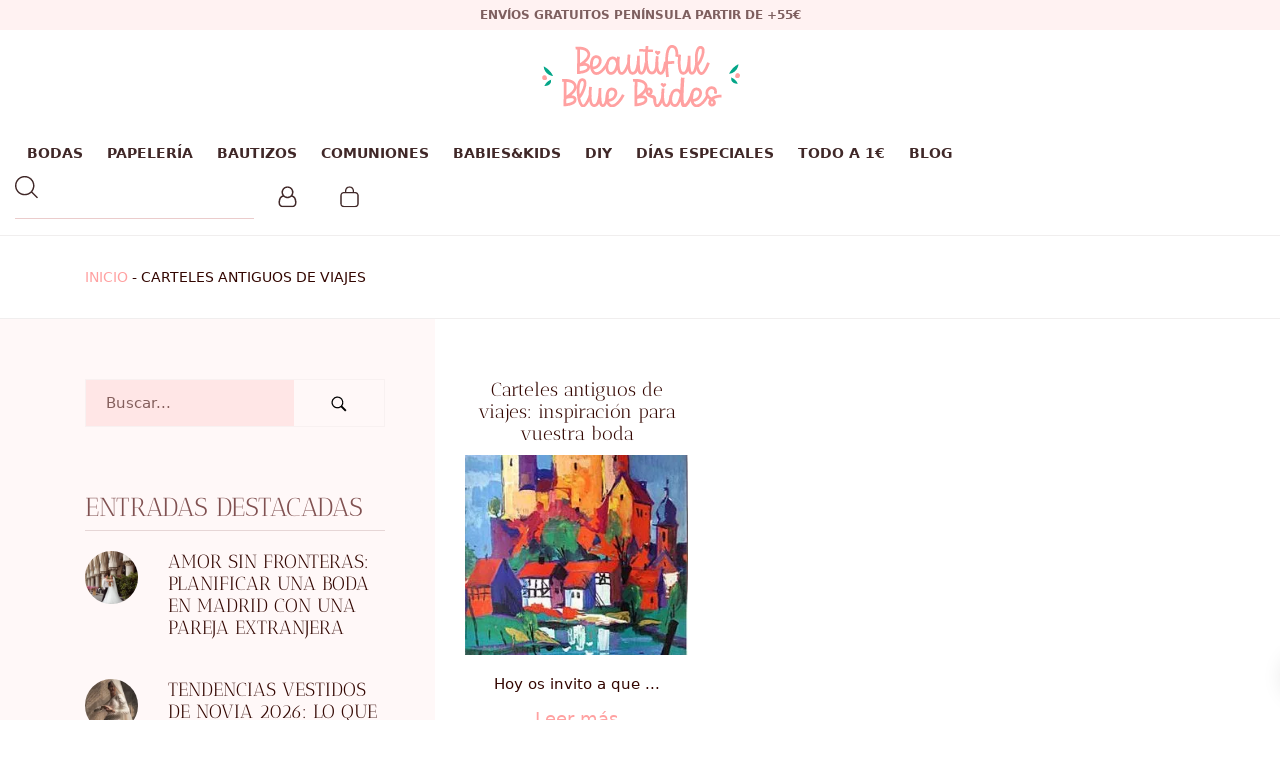

--- FILE ---
content_type: text/html; charset=UTF-8
request_url: https://www.beautifulbluebrides.com/tag/carteles-antiguos-de-viajes/
body_size: 32164
content:
<!DOCTYPE html>
<html lang="es" prefix="og: https://ogp.me/ns#">
<head>

    
    <meta charset="UTF-8">
    <meta name="viewport" content="width=device-width, initial-scale=1">
    <link rel="profile" href="https://gmpg.org/xfn/11">
    <meta http-equiv="X-UA-Compatible" content="IE=edge">

    <meta name="p:domain_verify" content="95c3e7031d9a4375e7a91750450673db">
                        <link rel="preload" href="https://www.beautifulbluebrides.com/wp-content/uploads/sites/669/fonts/AnticDidone-Regular.woff2" as="font" type="font/woff2" crossorigin>

                        
                        <link rel="preload" href="https://www.beautifulbluebrides.com/wp-content/uploads/sites/669/fonts/AlohaMarch.woff2" as="font" type="font/woff2" crossorigin>

                        
<!-- Optimización para motores de búsqueda de Rank Math -  https://rankmath.com/ -->
<title>carteles antiguos de viajes &bull; Beautiful Blue Brides</title>
<meta name="robots" content="follow, noindex"/>
<meta property="og:locale" content="es_ES" />
<meta property="og:type" content="article" />
<meta property="og:title" content="carteles antiguos de viajes &bull; Beautiful Blue Brides" />
<meta property="og:url" content="https://www.beautifulbluebrides.com/tag/carteles-antiguos-de-viajes/" />
<meta property="og:site_name" content="Beautiful Blue Brides" />
<meta property="article:publisher" content="https://www.facebook.com/BeautifulBlueBrides" />
<meta property="fb:admins" content="303548446986593" />
<meta name="twitter:card" content="summary_large_image" />
<meta name="twitter:title" content="carteles antiguos de viajes &bull; Beautiful Blue Brides" />
<meta name="twitter:label1" content="Entradas" />
<meta name="twitter:data1" content="1" />
<script type="application/ld+json" class="rank-math-schema">{"@context":"https://schema.org","@graph":[{"@type":"Organization","@id":"https://www.beautifulbluebrides.com/#organization","name":"Beautiful Blue Brides","url":"https://www.beautifulbluebrides.com","sameAs":["https://www.facebook.com/BeautifulBlueBrides"]},"2",[{"@type":"Comment","dateCreated":"2011-10-05T10:30:04Z","text":"Hola Olatz,\n\nYo cuando los estaba seleccionando pensaba en lo bonitos que eran y cuantas cosas se pod\u00edan hacer con ellos. Me alegro que te haya podido servir de inspiraci\u00f3n.\n\nUn saludo,\n\nHelena","url":"https://www.beautifulbluebrides.com/carteles-antiguos-de-viajes-inspiracion-para-vuestra-boda/#comment-2486","author":{"@type":"Person","name":"Helena","url":"https://www.beautifulbluebrides.com/"}},{"@type":"Comment","dateCreated":"2011-09-30T12:44:00Z","text":"Me encantan los carteles y las postales vintage! Son perfectos para crear detalles para una boda o una fiesta tem\u00e1tica!! Gracias por la inspiraci\u00f3n!!\n\nhttp://akissofcolour.com/","url":"https://www.beautifulbluebrides.com/carteles-antiguos-de-viajes-inspiracion-para-vuestra-boda/#comment-2487","author":{"@type":"Person","name":"Olatz"}}],{"@type":"WebSite","@id":"https://www.beautifulbluebrides.com/#website","url":"https://www.beautifulbluebrides.com","name":"Beautiful Blue Brides","publisher":{"@id":"https://www.beautifulbluebrides.com/#organization"},"inLanguage":"es"},{"@type":"BreadcrumbList","@id":"https://www.beautifulbluebrides.com/tag/carteles-antiguos-de-viajes/#breadcrumb","itemListElement":[{"@type":"ListItem","position":"1","item":{"@id":"/","name":"Inicio"}},{"@type":"ListItem","position":"2","item":{"@id":"https://www.beautifulbluebrides.com/tag/carteles-antiguos-de-viajes/","name":"carteles antiguos de viajes"}}]},{"@type":"CollectionPage","@id":"https://www.beautifulbluebrides.com/tag/carteles-antiguos-de-viajes/#webpage","url":"https://www.beautifulbluebrides.com/tag/carteles-antiguos-de-viajes/","name":"carteles antiguos de viajes &bull; Beautiful Blue Brides","isPartOf":{"@id":"https://www.beautifulbluebrides.com/#website"},"inLanguage":"es","breadcrumb":{"@id":"https://www.beautifulbluebrides.com/tag/carteles-antiguos-de-viajes/#breadcrumb"}}]}</script>
<!-- /Plugin Rank Math WordPress SEO -->

<link rel='dns-prefetch' href='//elfsightcdn.com' />
<link rel='dns-prefetch' href='//capi-automation.s3.us-east-2.amazonaws.com' />
<link rel="alternate" type="application/rss+xml" title="Beautiful Blue Brides &raquo; Feed" href="https://www.beautifulbluebrides.com/feed/" />
<link rel="alternate" type="application/rss+xml" title="Beautiful Blue Brides &raquo; Feed de los comentarios" href="https://www.beautifulbluebrides.com/comments/feed/" />
<link rel="alternate" type="application/rss+xml" title="Beautiful Blue Brides &raquo; Etiqueta carteles antiguos de viajes del feed" href="https://www.beautifulbluebrides.com/tag/carteles-antiguos-de-viajes/feed/" />
<style id='wp-img-auto-sizes-contain-inline-css' type='text/css'>
img:is([sizes=auto i],[sizes^="auto," i]){contain-intrinsic-size:3000px 1500px}
/*# sourceURL=wp-img-auto-sizes-contain-inline-css */
</style>
<link rel='stylesheet' id='web-bootstrap-style-css' href='https://www.beautifulbluebrides.com/wp-content/themes/pom/assets/dist/css/base/bootstrap.min.css?ver=1.0.2' type='text/css' media='all' />
<link rel='stylesheet' id='web-flickity-style-css' href='https://www.beautifulbluebrides.com/wp-content/themes/pom/assets/dist/css/base/flickity.min.css?ver=1.0.2' type='text/css' media='all' />
<link rel='stylesheet' id='web-photoswipe-style-css' href='https://www.beautifulbluebrides.com/wp-content/themes/pom/assets/dist/css/base/photoswipe.min.css?ver=1.0.2' type='text/css' media='all' />
<link rel='stylesheet' id='web-jquery-datetimepicker-style-css' href='https://www.beautifulbluebrides.com/wp-content/themes/pom/assets/dist/css/base/datetimepicker.min.css?ver=1.0.2' type='text/css' media='all' />
<link rel='stylesheet' id='woocommerce-general-css' href='https://www.beautifulbluebrides.com/wp-content/plugins/woocommerce/assets/css/woocommerce.css?ver=1.0.2' type='text/css' media='all' />
<link rel='stylesheet' id='woocommerce-layout-css' href='https://www.beautifulbluebrides.com/wp-content/plugins/woocommerce/assets/css/woocommerce-layout.css?ver=1.0.2' type='text/css' media='all' />
<link rel='stylesheet' id='web-main-style-css' href='https://www.beautifulbluebrides.com/wp-content/uploads/sites/669/website.min.css?ver=1.0.2.1758618778' type='text/css' media='all' />
<link rel='stylesheet' id='web-woocommerce-css' href='https://www.beautifulbluebrides.com/wp-content/themes/pom/assets/css/woocommerce-full.css?ver=1.0.2' type='text/css' media='all' />
<link rel='stylesheet' id='woocommerce-smallscreen-css' href='https://www.beautifulbluebrides.com/wp-content/plugins/woocommerce/assets/css/woocommerce-smallscreen.css?ver=10.4.2' type='text/css' media='only screen and (max-width: 768px)' />
<style id='woocommerce-inline-inline-css' type='text/css'>
.woocommerce form .form-row .required { visibility: visible; }
/*# sourceURL=woocommerce-inline-inline-css */
</style>
<link rel='stylesheet' id='web-custom-styles-css' href='https://www.beautifulbluebrides.com/wp-content/uploads/sites/669/custom.css?ver=1.0.2.1758118679' type='text/css' media='all' />
<script type="text/template" id="tmpl-variation-template">
    <div class="woocommerce-variation-description">
        {{{ data.variation.variation_description }}}
    </div>

    <div class="woocommerce-variation-price">
        {{{ data.variation.price_html }}}
    </div>

    <div class="woocommerce-variation-availability">
        {{{ data.variation.availability_html }}}
    </div>
</script>
<script type="text/template" id="tmpl-unavailable-variation-template">
    <p>Lo sentimos, este producto no está disponible. Por favor selecciona otra combinación.</p>
</script>

        <script>
            !function(f,b,e,v,n,t,s)
            {if(f.fbq)return;n=f.fbq=function(){n.callMethod?
                n.callMethod.apply(n,arguments):n.queue.push(arguments)};
                if(!f._fbq)f._fbq=n;n.push=n;n.loaded=!0;n.version='2.0';
                n.queue=[];t=b.createElement(e);t.async=!0;
                t.src=v;s=b.getElementsByTagName(e)[0];
                s.parentNode.insertBefore(t,s)}(window,document,'script',
                'https://connect.facebook.net/en_US/fbevents.js');

            fbq('init', '2373144832715891');
            fbq('track', 'PageView');

            
                document.addEventListener('DOMContentLoaded', function() {
                    let inputs = document.querySelectorAll('input, textarea, select');

                    let intervalId;

                    for (let i = 0; i < inputs.length; i++) {
                        let input = inputs[i];

                        input.addEventListener("focus", function (e) {

                            // Whenever focus is done, the previous interval is cleared
                            clearInterval(intervalId);

                            let form = this.closest('form');
                            let formName = this.closest('form').getAttribute("name");
                            let seconds = 0;

                            // Check every second if a form is submitted
                            intervalId = setInterval(function() {

                                if (seconds > 40) {
                                    let json = formName ? {form: formName, page: 'https://www.beautifulbluebrides.com/carteles-antiguos-de-viajes-inspiracion-para-vuestra-boda/'} : {page: 'https://www.beautifulbluebrides.com/carteles-antiguos-de-viajes-inspiracion-para-vuestra-boda/'};
                                    fbq('trackCustom', 'uncompleted_request_a_call_form', json);
                                    clearInterval(intervalId);
                                }

                                seconds++;

                            }, 1000);

                            form.addEventListener("submit", function() {
                                clearInterval(intervalId);
                            }, false);

                        });
                    }
                });

                
                document.addEventListener('DOMContentLoaded', function() {

                    let forms = document.getElementsByTagName("form");

                    for (let i = 0; i < forms.length; i++) {

                        let form = forms[i];

                        form.addEventListener("submit", function (e) {
                            let formName = form.getAttribute("name");
                            let json = formName ? {form: formName, page: 'https://www.beautifulbluebrides.com/carteles-antiguos-de-viajes-inspiracion-para-vuestra-boda/'} : {page: 'https://www.beautifulbluebrides.com/carteles-antiguos-de-viajes-inspiracion-para-vuestra-boda/'};
                            fbq('trackCustom', 'submitted_request_a_call_form', json);
                        });
                    }

                });

                        </script>
        <noscript>
            <img height="1" width="1" src="https://www.facebook.com/tr?id=2373144832715891&ev=PageView&noscript=1"/>
        </noscript>

        <script type="text/javascript" src="https://www.beautifulbluebrides.com/wp-includes/js/jquery/jquery.min.js?ver=3.7.1" id="jquery-core-js"></script>
<script type="text/javascript" src="https://www.beautifulbluebrides.com/wp-content/plugins/woocommerce/assets/js/jquery-blockui/jquery.blockUI.min.js?ver=2.7.0-wc.10.4.2" id="wc-jquery-blockui-js" defer="defer" data-wp-strategy="defer"></script>
<script type="text/javascript" id="wc-add-to-cart-js-extra">
/* <![CDATA[ */
var wc_add_to_cart_params = {"ajax_url":"/wp-admin/admin-ajax.php","wc_ajax_url":"/?wc-ajax=%%endpoint%%","i18n_view_cart":"Ver carrito","cart_url":"https://www.beautifulbluebrides.com/carrito/","is_cart":"","cart_redirect_after_add":"yes"};
//# sourceURL=wc-add-to-cart-js-extra
/* ]]> */
</script>
<script type="text/javascript" src="https://www.beautifulbluebrides.com/wp-content/plugins/woocommerce/assets/js/frontend/add-to-cart.min.js?ver=10.4.2" id="wc-add-to-cart-js" defer="defer" data-wp-strategy="defer"></script>
<script type="text/javascript" src="https://www.beautifulbluebrides.com/wp-content/plugins/woocommerce/assets/js/js-cookie/js.cookie.min.js?ver=2.1.4-wc.10.4.2" id="wc-js-cookie-js" defer="defer" data-wp-strategy="defer"></script>
<script type="text/javascript" id="woocommerce-js-extra">
/* <![CDATA[ */
var woocommerce_params = {"ajax_url":"/wp-admin/admin-ajax.php","wc_ajax_url":"/?wc-ajax=%%endpoint%%","i18n_password_show":"Mostrar contrase\u00f1a","i18n_password_hide":"Ocultar contrase\u00f1a"};
//# sourceURL=woocommerce-js-extra
/* ]]> */
</script>
<script type="text/javascript" src="https://www.beautifulbluebrides.com/wp-content/plugins/woocommerce/assets/js/frontend/woocommerce.min.js?ver=10.4.2" id="woocommerce-js" defer="defer" data-wp-strategy="defer"></script>
	<noscript><style>.woocommerce-product-gallery{ opacity: 1 !important; }</style></noscript>
				<script  type="text/javascript">
				!function(f,b,e,v,n,t,s){if(f.fbq)return;n=f.fbq=function(){n.callMethod?
					n.callMethod.apply(n,arguments):n.queue.push(arguments)};if(!f._fbq)f._fbq=n;
					n.push=n;n.loaded=!0;n.version='2.0';n.queue=[];t=b.createElement(e);t.async=!0;
					t.src=v;s=b.getElementsByTagName(e)[0];s.parentNode.insertBefore(t,s)}(window,
					document,'script','https://connect.facebook.net/en_US/fbevents.js');
			</script>
			<!-- WooCommerce Facebook Integration Begin -->
			<script  type="text/javascript">

				fbq('init', '2373144832715891', {}, {
    "agent": "woocommerce_0-10.4.2-3.5.15"
});

				document.addEventListener( 'DOMContentLoaded', function() {
					// Insert placeholder for events injected when a product is added to the cart through AJAX.
					document.body.insertAdjacentHTML( 'beforeend', '<div class=\"wc-facebook-pixel-event-placeholder\"></div>' );
				}, false );

			</script>
			<!-- WooCommerce Facebook Integration End -->
			
        <!-- Google Analytics -->
        <script async src="https://www.googletagmanager.com/gtag/js?id=6482246559#asyncload"></script>
        <script>
            window.dataLayer = window.dataLayer || [];
            function gtag() {
                dataLayer.push(arguments);
            }
            gtag('js', new Date());
            gtag('config', '6482246559');

                    </script>
        <!-- Google Analytics -->

        
        <script>
            window.dataLayer = window.dataLayer || [];

            function gtag() {
                dataLayer.push(arguments);
            }

            gtag('consent', 'default', {
                'ad_storage': 'denied',
                'ad_user_data': 'denied',
                'ad_personalization': 'denied',
                'analytics_storage': 'denied'
            });
        </script>

        
            <script>
                (function(w,d,s,l,i){w[l]=w[l]||[];w[l].push({'gtm.start':
                        new Date().getTime(),event:'gtm.js'});var f=d.getElementsByTagName(s)[0],
                    j=d.createElement(s),dl=l!='dataLayer'?'&l='+l:'';j.async=true;j.src=
                    'https://www.googletagmanager.com/gtm.js?id='+i+dl;f.parentNode.insertBefore(j,f);
                })(window,document,'script','dataLayer', 'GTM-5DM2DJHN');
            </script>

            
        <script>
			        </script>

		<link rel="icon" href="https://www.beautifulbluebrides.com/wp-content/uploads/sites/669/2022/10/cropped-favicon-1-32x32.png" sizes="32x32" />
<link rel="icon" href="https://www.beautifulbluebrides.com/wp-content/uploads/sites/669/2022/10/cropped-favicon-1-192x192.png" sizes="192x192" />
<link rel="apple-touch-icon" href="https://www.beautifulbluebrides.com/wp-content/uploads/sites/669/2022/10/cropped-favicon-1-180x180.png" />
<meta name="msapplication-TileImage" content="https://www.beautifulbluebrides.com/wp-content/uploads/sites/669/2022/10/cropped-favicon-1-270x270.png" />

<link rel='stylesheet' id='wc-blocks-style-css' href='https://www.beautifulbluebrides.com/wp-content/plugins/woocommerce/assets/client/blocks/wc-blocks.css?ver=wc-10.4.2' type='text/css' media='all' />
<link rel='stylesheet' id='web-breadcrumbs-css' href='https://www.beautifulbluebrides.com/wp-content/themes/pom/assets/dist/css/blocks/breadcrumbs.min.css?ver=6.9' type='text/css' media='all' />
<link rel='stylesheet' id='web-menu-css' href='https://www.beautifulbluebrides.com/wp-content/themes/pom/assets/dist/css/blocks/menu.min.css?ver=6.9' type='text/css' media='all' />
<link rel='stylesheet' id='web-custom-post-856-styles-css' href='https://www.beautifulbluebrides.com/wp-content/uploads/sites/669/post-856.css?ver=1.0.2.1758118679' type='text/css' media='all' />
</head>

<body class="archive tag tag-carteles-antiguos-de-viajes tag-1513 wp-theme-pom web-header-1 theme-pom woocommerce-no-js group-blog hfeed">


            <noscript><iframe src="https://www.googletagmanager.com/ns.html?id=GTM-5DM2DJHN" height="0" width="0" style="display:none;visibility:hidden"></iframe></noscript>

            
<a href="#content" class="skip-link">Saltar al contenido principal</a>


<header class="web-header web-navbar-sticky   web-header-opaque web-header-full-width">
    
<div class="web-header-banner sticky-off">
    <p>Envíos gratuitos Península partir de +55€</p></div>

    <div class="web-logo-top">
        
<a href="https://www.beautifulbluebrides.com/" rel="home" class="web-nav-logo" aria-label="" title="" itemprop="url">
	<img class="web-hide-on-sm web-hide-on-xs" src="https://www.beautifulbluebrides.com/wp-content/uploads/sites/669/2022/10/logo-blanco-200.svg" alt="Beautiful Blue Brides" itemprop="logo"><img class="web-hide-on-lg web-hide-on-md" src="https://www.beautifulbluebrides.com/wp-content/uploads/sites/669/2022/11/logo-blanco-150.svg" alt="Beautiful Blue Brides" itemprop="logo"></a>
    </div>

    
<nav class="web-main-nav sticky-on web-navbar fw-600 text-uppercase lh-1-5 fs-14">
    <div class="container-fluid">
        <div class="web-nav-table web-centered-icons">
            <ul class="web-nav align-center hidden-md-down"><li id="menu-item-40593-menu-1" class="main-menu-item  menu-item-even menu-item-depth-0  menu-item menu-item-type-taxonomy menu-item-object-product_cat menu-item-has-children web-drop-item web-mega-item web-drop-item"><a href="https://www.beautifulbluebrides.com/bodas/" class="menu-link main-menu-link"><span><span class="web-nav-item-content"><span class="web-nav-item-title">BODAS</span></span></span></a><div class="dropdown"><ul><li><ul>	<li id="menu-item-39789-menu-1" class="sub-menu-item  menu-item-odd menu-item-depth-1  menu-item menu-item-type-post_type menu-item-object-reusable_block"><div class="mega-menu-reusable-block"><p>
                        <div class="row align-items-center ">

                            
    <div class=" align-center term-label">
        
            <a class="text-main-5 custom" href="https://www.beautifulbluebrides.com/bodas/porta-alianzas-y-arras/">
                PORTA ALIANZAS Y ARRAS PARA BODAS            </a>

                </div>

                            </div>

                        
                        <div class="row align-items-center ">

                            
    <div class=" align-center term-label">
        
            <a class="text-main-5 custom" href="https://www.beautifulbluebrides.com/bodas/perchas-personalizadas/">
                PERCHAS BODA            </a>

                </div>

                            </div>

                        
                        <div class="row align-items-center ">

                            
    <div class=" align-center term-label">
        
            <a class="text-main-5 custom" href="https://www.beautifulbluebrides.com/bodas/organizacion-de-las-mesas/">
                ORGANIZACIÓN DE LAS MESAS            </a>

                </div>

                            </div>

                        
                        <div class="row align-items-center ">

                            
    <div class=" align-center term-label">
        
            <a class="text-main-5 custom" href="https://www.beautifulbluebrides.com/bodas/marca-sitios/">
                MARCA SITIOS            </a>

                </div>

                            </div>

                        
                        <div class="row align-items-center ">

                            
    <div class=" align-center term-label">
        
            <a class="text-main-5 custom" href="https://www.beautifulbluebrides.com/bodas/diy/">
                DIY            </a>

                </div>

                            </div>

                        
                        <div class="row align-items-center ">

                            
    <div class=" align-center term-label">
        
            <a class="text-main-5 custom" href="https://www.beautifulbluebrides.com/bodas/detalles-invitados/">
                DETALLES INVITADOS            </a>

                </div>

                            </div>

                        
                        <div class="row align-items-center ">

                            
    <div class=" align-center term-label">
        
            <a class="text-main-5 custom" href="https://www.beautifulbluebrides.com/bodas/detalles-especiales/">
                DETALLES ESPECIALES            </a>

                </div>

                            </div>

                        
                        <div class="row align-items-center ">

                            
    <div class=" align-center term-label">
        
            <a class="text-main-5 custom" href="https://www.beautifulbluebrides.com/bodas/descargables-gratis-boda/">
                DESCARGABLES GRATIS            </a>

                </div>

                            </div>

                        
                        <div class="row align-items-center ">

                            
    <div class=" align-center term-label">
        
            <a class="text-main-5 custom" href="https://www.beautifulbluebrides.com/bodas/carteles-para-bodas/">
                CARTELES PARA BODAS            </a>

                </div>

                            </div>

                        
                        <div class="row align-items-center ">

                            
    <div class=" align-center term-label">
        
            <a class="text-main-5 custom" href="https://www.beautifulbluebrides.com/bodas/banderolas-y-guirnaldas/">
                BANDEROLAS Y GUIRNALDAS            </a>

                </div>

                            </div>

                        
                        <div class="row align-items-center ">

                            
    <div class=" align-center term-label">
        
            <a class="text-main-5 custom" href="https://www.beautifulbluebrides.com/bodas/arboles-de-huellas/">
                ÁRBOLES DE HUELLAS            </a>

                </div>

                            </div>

                        </p>
</div></ul></li></ul></div></li><li id="menu-item-40594-menu-1" class="main-menu-item  menu-item-even menu-item-depth-0  menu-item menu-item-type-taxonomy menu-item-object-product_cat menu-item-has-children web-drop-item web-mega-item web-drop-item"><a href="https://www.beautifulbluebrides.com/papeleria/" class="menu-link main-menu-link"><span><span class="web-nav-item-content"><span class="web-nav-item-title">PAPELERÍA</span></span></span></a><div class="dropdown"><ul><li><ul>	<li id="menu-item-39805-menu-1" class="sub-menu-item  menu-item-odd menu-item-depth-1  menu-item menu-item-type-post_type menu-item-object-reusable_block"><div class="mega-menu-reusable-block"><p>
                        <div class="row align-items-center ">

                            
    <div class=" align-center term-label">
        
            <a class="text-main-5 custom" href="https://www.beautifulbluebrides.com/papeleria/tarjeta-numero-de-cuenta/">
                TARJETAS NÚMERO DE CUENTA            </a>

                </div>

                            </div>

                        
                        <div class="row align-items-center ">

                            
    <div class=" align-center term-label">
        
            <a class="text-main-5 custom" href="https://www.beautifulbluebrides.com/papeleria/sobres/">
                SOBRES            </a>

                </div>

                            </div>

                        
                        <div class="row align-items-center ">

                            
    <div class=" align-center term-label">
        
            <a class="text-main-5 custom" href="https://www.beautifulbluebrides.com/papeleria/pegatinas/">
                PEGATINAS            </a>

                </div>

                            </div>

                        
                        <div class="row align-items-center ">

                            
    <div class=" align-center term-label">
        
            <a class="text-main-5 custom" href="https://www.beautifulbluebrides.com/papeleria/pai-pai/">
                PAI PAI            </a>

                </div>

                            </div>

                        
                        <div class="row align-items-center ">

                            
    <div class=" align-center term-label">
        
            <a class="text-main-5 custom" href="https://www.beautifulbluebrides.com/papeleria/minutas-y-menus/">
                MINUTAS Y MENÚS            </a>

                </div>

                            </div>

                        
                        <div class="row align-items-center ">

                            
    <div class=" align-center term-label">
        
            <a class="text-main-5 custom" href="https://www.beautifulbluebrides.com/papeleria/meseros/">
                MESEROS            </a>

                </div>

                            </div>

                        
                        <div class="row align-items-center ">

                            
    <div class=" align-center term-label">
        
            <a class="text-main-5 custom" href="https://www.beautifulbluebrides.com/papeleria/libros-de-firmas/">
                LIBROS DE FIRMAS            </a>

                </div>

                            </div>

                        
                        <div class="row align-items-center ">

                            
    <div class=" align-center term-label">
        
            <a class="text-main-5 custom" href="https://www.beautifulbluebrides.com/papeleria/lagrimas-de-felicidad/">
                LÁGRIMAS DE FELICIDAD            </a>

                </div>

                            </div>

                        
                        <div class="row align-items-center ">

                            
    <div class=" align-center term-label">
        
            <a class="text-main-5 custom" href="https://www.beautifulbluebrides.com/papeleria/kit-de-supervivencia/">
                KIT DE SUPERVIVENCIA            </a>

                </div>

                            </div>

                        
                        <div class="row align-items-center ">

                            
    <div class=" align-center term-label">
        
            <a class="text-main-5 custom" href="https://www.beautifulbluebrides.com/papeleria/invitaciones-de-boda/">
                INVITACIONES DE BODA            </a>

                </div>

                            </div>

                        
                        <div class="row align-items-center ">

                            
    <div class=" align-center term-label">
        
            <a class="text-main-5 custom" href="https://www.beautifulbluebrides.com/papeleria/etiquetas-personalizadas/">
                ETIQUETAS PERSONALIZADAS            </a>

                </div>

                            </div>

                        
                        <div class="row align-items-center ">

                            
    <div class=" align-center term-label">
        
            <a class="text-main-5 custom" href="https://www.beautifulbluebrides.com/papeleria/conos/">
                CONOS            </a>

                </div>

                            </div>

                        
                        <div class="row align-items-center ">

                            
    <div class=" align-center term-label">
        
            <a class="text-main-5 custom" href="https://www.beautifulbluebrides.com/papeleria/bolsitas-de-arroz/">
                BOLSITAS DE ARROZ            </a>

                </div>

                            </div>

                        
                        <div class="row align-items-center ">

                            
    <div class=" align-center term-label">
        
            <a class="text-main-5 custom" href="https://www.beautifulbluebrides.com/papeleria/bengalas/">
                BENGALAS            </a>

                </div>

                            </div>

                        
                        <div class="row align-items-center ">

                            
    <div class=" align-center term-label">
        
            <a class="text-main-5 custom" href="https://www.beautifulbluebrides.com/papeleria/tarjetas-de-agradecimiento/">
                AGRADECIMIENTO            </a>

                </div>

                            </div>

                        </p>
</div></ul></li></ul></div></li><li id="menu-item-39793-menu-1" class="main-menu-item  menu-item-even menu-item-depth-0  menu-item menu-item-type-taxonomy menu-item-object-product_cat"><a href="https://www.beautifulbluebrides.com/bautizos/" class="menu-link main-menu-link"><span><span class="web-nav-item-content"><span class="web-nav-item-title">BAUTIZOS</span></span></span></a></li><li id="menu-item-40595-menu-1" class="main-menu-item  menu-item-even menu-item-depth-0  menu-item menu-item-type-taxonomy menu-item-object-product_cat menu-item-has-children web-drop-item web-mega-item web-drop-item"><a href="https://www.beautifulbluebrides.com/comuniones/" class="menu-link main-menu-link"><span><span class="web-nav-item-content"><span class="web-nav-item-title">COMUNIONES</span></span></span></a><div class="dropdown"><ul><li><ul>	<li id="menu-item-39808-menu-1" class="sub-menu-item  menu-item-odd menu-item-depth-1  menu-item menu-item-type-post_type menu-item-object-reusable_block"><div class="mega-menu-reusable-block"><p>
                        <div class="row align-items-center ">

                            
    <div class=" align-center term-label">
        
            <a class="text-main-5 custom" href="https://www.beautifulbluebrides.com/comuniones/perchas-comunion/">
                PERCHAS COMUNIÓN            </a>

                </div>

                            </div>

                        
                        <div class="row align-items-center ">

                            
    <div class=" align-center term-label">
        
            <a class="text-main-5 custom" href="https://www.beautifulbluebrides.com/comuniones/papeleria-comuniones/">
                PAPELERÍA COMUNIÓN            </a>

                </div>

                            </div>

                        
                        <div class="row align-items-center ">

                            
    <div class=" align-center term-label">
        
            <a class="text-main-5 custom" href="https://www.beautifulbluebrides.com/comuniones/detalles-de-comunion/">
                DETALLES COMUNIÓN            </a>

                </div>

                            </div>

                        
                        <div class="row align-items-center ">

                            
    <div class=" align-center term-label">
        
            <a class="text-main-5 custom" href="https://www.beautifulbluebrides.com/comuniones/carteles-comunion/">
                CARTELES COMUNIÓN            </a>

                </div>

                            </div>

                        </p>
</div></ul></li></ul></div></li><li id="menu-item-40596-menu-1" class="main-menu-item  menu-item-even menu-item-depth-0  menu-item menu-item-type-taxonomy menu-item-object-product_cat menu-item-has-children web-drop-item web-mega-item web-drop-item"><a href="https://www.beautifulbluebrides.com/babieskids/" class="menu-link main-menu-link"><span><span class="web-nav-item-content"><span class="web-nav-item-title">BABIES&amp;KIDS</span></span></span></a><div class="dropdown"><ul><li><ul>	<li id="menu-item-39785-menu-1" class="sub-menu-item  menu-item-odd menu-item-depth-1  menu-item menu-item-type-post_type menu-item-object-reusable_block"><div class="mega-menu-reusable-block"><p>
                        <div class="row align-items-center ">

                            
    <div class=" align-center term-label">
        
            <a class="text-main-5 custom" href="https://www.beautifulbluebrides.com/babieskids/vuelta-al-cole/">
                VUELTA AL COLE            </a>

                </div>

                            </div>

                        
                        <div class="row align-items-center ">

                            
    <div class=" align-center term-label">
        
            <a class="text-main-5 custom" href="https://www.beautifulbluebrides.com/babieskids/textil/">
                TEXTIL            </a>

                </div>

                            </div>

                        
                        <div class="row align-items-center ">

                            
    <div class=" align-center term-label">
        
            <a class="text-main-5 custom" href="https://www.beautifulbluebrides.com/babieskids/reveladores-de-sexo/">
                REVELADORES DE SEXO            </a>

                </div>

                            </div>

                        
                        <div class="row align-items-center ">

                            
    <div class=" align-center term-label">
        
            <a class="text-main-5 custom" href="https://www.beautifulbluebrides.com/babieskids/perchas/">
                PERCHAS            </a>

                </div>

                            </div>

                        
                        <div class="row align-items-center ">

                            
    <div class=" align-center term-label">
        
            <a class="text-main-5 custom" href="https://www.beautifulbluebrides.com/babieskids/decoracion-babies-kids/">
                DECORACIÓN            </a>

                </div>

                            </div>

                        
                        <div class="row align-items-center ">

                            
    <div class=" align-center term-label">
        
            <a class="text-main-5 custom" href="https://www.beautifulbluebrides.com/babieskids/cumpleanosbabieskids/">
                CUMPLEAÑOS BABIESKIDS            </a>

                </div>

                            </div>

                        
                        <div class="row align-items-center ">

                            
    <div class=" align-center term-label">
        
            <a class="text-main-5 custom" href="https://www.beautifulbluebrides.com/babieskids/cumple-mes/">
                CUMPLE MES            </a>

                </div>

                            </div>

                        
                        <div class="row align-items-center ">

                            
    <div class=" align-center term-label">
        
            <a class="text-main-5 custom" href="https://www.beautifulbluebrides.com/babieskids/carteles-babieskids/">
                CARTELES babieskids            </a>

                </div>

                            </div>

                        
                        <div class="row align-items-center ">

                            
    <div class=" align-center term-label">
        
            <a class="text-main-5 custom" href="https://www.beautifulbluebrides.com/babieskids/cajas-natalicio/">
                CAJAS NATALICIO            </a>

                </div>

                            </div>

                        
                        <div class="row align-items-center ">

                            
    <div class=" align-center term-label">
        
            <a class="text-main-5 custom" href="https://www.beautifulbluebrides.com/babieskids/babyshower/">
                Babyshower - Party Decoración e ideas            </a>

                </div>

                            </div>

                        </p>
</div></ul></li></ul></div></li><li id="menu-item-40597-menu-1" class="main-menu-item  menu-item-even menu-item-depth-0  menu-item menu-item-type-taxonomy menu-item-object-product_cat menu-item-has-children web-drop-item web-mega-item web-drop-item"><a href="https://www.beautifulbluebrides.com/bodas/diy/" class="menu-link main-menu-link"><span><span class="web-nav-item-content"><span class="web-nav-item-title">DIY</span></span></span></a><div class="dropdown"><ul><li><ul>	<li id="menu-item-39799-menu-1" class="sub-menu-item  menu-item-odd menu-item-depth-1  menu-item menu-item-type-post_type menu-item-object-reusable_block"><div class="mega-menu-reusable-block"><p></p>
</div></ul></li></ul></div></li><li id="menu-item-40598-menu-1" class="main-menu-item  menu-item-even menu-item-depth-0  menu-item menu-item-type-taxonomy menu-item-object-product_cat menu-item-has-children web-drop-item web-mega-item web-drop-item"><a href="https://www.beautifulbluebrides.com/dias-especiales/" class="menu-link main-menu-link"><span><span class="web-nav-item-content"><span class="web-nav-item-title">DÍAS ESPECIALES</span></span></span></a><div class="dropdown"><ul><li><ul>	<li id="menu-item-39795-menu-1" class="sub-menu-item  menu-item-odd menu-item-depth-1  menu-item menu-item-type-post_type menu-item-object-reusable_block"><div class="mega-menu-reusable-block"><p>
                        <div class="row align-items-center ">

                            
    <div class=" align-center term-label">
        
            <a class="text-main-5 custom" href="https://www.beautifulbluebrides.com/dias-especiales/toppers-personalizados/">
                TOPPERS PERSONALIZADOS            </a>

                </div>

                            </div>

                        
                        <div class="row align-items-center ">

                            
    <div class=" align-center term-label">
        
            <a class="text-main-5 custom" href="https://www.beautifulbluebrides.com/dias-especiales/san-valentin/">
                REGALOS PARA PAREJAS            </a>

                </div>

                            </div>

                        
                        <div class="row align-items-center ">

                            
    <div class=" align-center term-label">
        
            <a class="text-main-5 custom" href="https://www.beautifulbluebrides.com/dias-especiales/profes/">
                PROFES            </a>

                </div>

                            </div>

                        
                        <div class="row align-items-center ">

                            
    <div class=" align-center term-label">
        
            <a class="text-main-5 custom" href="https://www.beautifulbluebrides.com/dias-especiales/navidad/">
                NAVIDAD            </a>

                </div>

                            </div>

                        
                        <div class="row align-items-center ">

                            
    <div class=" align-center term-label">
        
            <a class="text-main-5 custom" href="https://www.beautifulbluebrides.com/dias-especiales/ideas-regalo/">
                IDEAS REGALO            </a>

                </div>

                            </div>

                        
                        <div class="row align-items-center ">

                            
    <div class=" align-center term-label">
        
            <a class="text-main-5 custom" href="https://www.beautifulbluebrides.com/dias-especiales/halloween/">
                HALLOWEEN            </a>

                </div>

                            </div>

                        
                        <div class="row align-items-center ">

                            
    <div class=" align-center term-label">
        
            <a class="text-main-5 custom" href="https://www.beautifulbluebrides.com/dias-especiales/dia-del-padre/">
                DÍA DEL PADRE            </a>

                </div>

                            </div>

                        
                        <div class="row align-items-center ">

                            
    <div class=" align-center term-label">
        
            <a class="text-main-5 custom" href="https://www.beautifulbluebrides.com/dias-especiales/dia-de-la-madre/">
                DIA DE LA MADRE            </a>

                </div>

                            </div>

                        
                        <div class="row align-items-center ">

                            
    <div class=" align-center term-label">
        
            <a class="text-main-5 custom" href="https://www.beautifulbluebrides.com/dias-especiales/descargables-gratis/">
                DESCARGABLES GRATIS            </a>

                </div>

                            </div>

                        
                        <div class="row align-items-center ">

                            
    <div class=" align-center term-label">
        
            <a class="text-main-5 custom" href="https://www.beautifulbluebrides.com/dias-especiales/cumpleanos/">
                CUMPLEAÑOS            </a>

                </div>

                            </div>

                        </p>
</div></ul></li></ul></div></li><li id="menu-item-39794-menu-1" class="main-menu-item  menu-item-even menu-item-depth-0  menu-item menu-item-type-taxonomy menu-item-object-product_cat"><a href="https://www.beautifulbluebrides.com/rebajas/" class="menu-link main-menu-link"><span><span class="web-nav-item-content"><span class="web-nav-item-title">TODO A 1€</span></span></span></a></li><li id="menu-item-40569-menu-1" class="main-menu-item  menu-item-even menu-item-depth-0  menu-item menu-item-type-post_type menu-item-object-page"><a href="https://www.beautifulbluebrides.com/blog/" class="menu-link main-menu-link"><span><span class="web-nav-item-content"><span class="web-nav-item-title">Blog</span></span></span></a></li></ul>
            <ul class="web-nav align-right web-nav-icons">

                <li class="web-search-inline web-hide-on-md web-hide-on-sm web-hide-on-xs">
<div class="web-search">
            <form action="https://www.beautifulbluebrides.com">
            <fieldset class="form-group web-search-field">
                <input type="text" class="form-control" id="searchInput" placeholder="Buscar..." name="s">
                <input type="hidden" name="post_type" value="product">                <label for="searchInput"><i class="icon web-svg-icon pomicons simple-search"><svg xmlns="http://www.w3.org/2000/svg" viewBox="0 0 39.7 38.7" width="20" height="20"><path d="M39.7 36.9L30 27.2c2.3-2.9 3.6-6.5 3.6-10.4C33.6 7.5 26.1 0 16.8 0S0 7.5 0 16.8s7.5 16.8 16.8 16.8c4.4 0 8.5-1.7 11.5-4.6l9.7 9.7 1.7-1.8zm-22.9-5.8c-7.9 0-14.3-6.4-14.3-14.3S8.9 2.5 16.8 2.5s14.3 6.4 14.3 14.3-6.4 14.3-14.3 14.3z"  /></svg></i></label>
                <img class="spinner" src="https://www.beautifulbluebrides.com/wp-content/themes/pom/assets/img/loading.svg" alt="Spinner">
            </fieldset>
        </form>
            </div>

</li>
    <li class="single-icon web-hide-on-lg">
        <a href="#" class="web-search-toggle no-effect-on-link" aria-label="Buscar">
            <span class="toggle-main-icon"><i class="icon web-svg-icon pomicons simple-search"><svg xmlns="http://www.w3.org/2000/svg" viewBox="0 0 39.7 38.7" width="20" height="20"><path d="M39.7 36.9L30 27.2c2.3-2.9 3.6-6.5 3.6-10.4C33.6 7.5 26.1 0 16.8 0S0 7.5 0 16.8s7.5 16.8 16.8 16.8c4.4 0 8.5-1.7 11.5-4.6l9.7 9.7 1.7-1.8zm-22.9-5.8c-7.9 0-14.3-6.4-14.3-14.3S8.9 2.5 16.8 2.5s14.3 6.4 14.3 14.3-6.4 14.3-14.3 14.3z"  /></svg></i></span>
            <span class="toggle-close-icon"><i class="icon web-svg-icon ionicons android-close"><svg xmlns="http://www.w3.org/2000/svg" width="20" height="20" viewBox="0 0 512 512"><path d="M405 136.798L375.202 107 256 226.202 136.798 107 107 136.798 226.202 256 107 375.202 136.798 405 256 285.798 375.202 405 405 375.202 285.798 256z"/></svg></i></span>
        </a>
    </li>

    
<!-- START: Login / Register -->
<li class="main-menu-item single-icon web-drop-item">
    <a href="#" class="menu-link" aria-label="Mi cuenta">
        <span>
                        <span class="web-nav-item-content">
                <span class="web-nav-item-title"><i class="icon web-svg-icon fontawesome user-o"><svg version="1.1" xmlns="http://www.w3.org/2000/svg" width="20" height="20" viewBox="0 0 24 28"><path d="M18.766 12.25c2.203 0.641 5.234 2.812 5.234 9.922 0 3.219-2.391 5.828-5.328 5.828h-13.344c-2.938 0-5.328-2.609-5.328-5.828 0-7.109 3.031-9.281 5.234-9.922-0.781-1.234-1.234-2.688-1.234-4.25 0-4.406 3.594-8 8-8s8 3.594 8 8c0 1.563-0.453 3.016-1.234 4.25zM12 2c-3.313 0-6 2.688-6 6s2.688 6 6 6 6-2.688 6-6-2.688-6-6-6zM18.672 26c1.828 0 3.328-1.703 3.328-3.828 0-4.922-1.656-8-4.75-8.156-1.406 1.234-3.234 1.984-5.25 1.984s-3.844-0.75-5.25-1.984c-3.094 0.156-4.75 3.234-4.75 8.156 0 2.125 1.5 3.828 3.328 3.828h13.344z"></path></svg></i></span>
            </span>
        </span>
            </a>
    <div class="dropdown my-account-dropdown">
        <div class="web-sign-form">
            <div class="web-sign-form-container">
                
                    <form id="web_login_form" class="web-sign-form-login active" method="post" action="https://www.beautifulbluebrides.com/tag/carteles-antiguos-de-viajes/">
                        <input type="hidden" name="pom_login_form_submitted" value="1">
                        <input type="hidden" name="redirect_url" value="https://www.beautifulbluebrides.com/mi-cuenta/">
                        <h4>Iniciar sesión</h4>
                        <p class="status"></p>

                        <input aria-label="Usuario o Email" id="username" class="form-control required" type="text" name="username" placeholder="Nombre de usuario o correo electrónico">
                        <div class="web-gap-20"></div>

                        <input aria-label="Contraseña" id="password" class="form-control required" type="password" name="password" placeholder="Contraseña">
                        <div class="web-gap-20"></div>

                        <div class="form-check pull-left">
                            <label class="form-check-label">
                                <input type="checkbox" name="remember_me" class="form-check-input"> Recuérdame                            </label>
                        </div>
                        <input class="web-btn web-btn-color-white text-dark-1 pull-right submit_button" type="submit" value="Iniciar sesión">

                        <div class="clearfix"></div>
                        <div class="web-gap-20"></div>
                        <div class="text-right">
                            
                                <a class="web-sign-form-register-toggle" href="#">Registrarse</a> |

                                                            <a class="web-sign-form-lost-toggle" href="#">¿Perdiste la contraseña?</a>
                        </div>
                    </form>

                    
                    <form method="post" class="web-sign-form-register woocommerce-form woocommerce-form-register register"  >
                        <h4>Registrarse</h4>

                        
                        <p class="woocommerce-form-row woocommerce-form-row--wide form-row form-row-wide">
                            <label for="reg_email">Dirección de correo electrónico&nbsp;<span class="required">*</span></label>
                            <input type="email" class="form-control woocommerce-Input woocommerce-Input--text input-text" name="email" id="reg_email" autocomplete="email" value=""/>                        </p>

                        
                            <p class="woocommerce-form-row woocommerce-form-row--wide form-row form-row-wide">
                                <label for="reg_password">Contraseña&nbsp;<span class="required">*</span></label>
                                <input type="password" class="form-control woocommerce-Input woocommerce-Input--text input-text" name="password" id="reg_password" autocomplete="new-password"/>
                                <span id="woocommerce-password-strength"></span>
                            </p>

                            
                        <p class="woocommerce-form-row form-row">
                            <input type="hidden" id="woocommerce-register-nonce" name="woocommerce-register-nonce" value="0eff6c3496" /><input type="hidden" name="_wp_http_referer" value="/tag/carteles-antiguos-de-viajes/" />                            <button type="submit" class="web-btn woocommerce-Button woocommerce-button button woocommerce-form-register__submit" name="register" value="Registrarse">Registrarse</button>
                        </p>

                        <div class="clearfix"></div>
                        <div class="web-gap-20"></div>
                        <a class="web-sign-form-login-toggle pull-right" href="#">Volver al inicio de sesión</a>
                    </form>

                    
                <form class="web-sign-form-lost" action="#">
                    <h4>Contraseña perdida</h4>

                    <a class="text-link" href="https://www.beautifulbluebrides.com/mi-cuenta/contrasena-perdida/">
                        ¿Perdiste la contraseña?                    </a>

                    <input aria-label="Usuario o Email" class="form-control" type="text" placeholder="Usuario o Email">
                    <div class="web-gap-20"></div>

                    <button class="web-btn web-btn-color-white text-dark-1 pull-right">Obtener nueva contraseña</button>

                    <div class="clearfix"></div>
                    <div class="web-gap-20"></div>
                    <a class="web-sign-form-login-toggle pull-right" href="#">Volver a Iniciar sesión</a>
                </form>
            </div>
        </div>
    </div>
</li>

    <li class="single-icon cart-menu ">
        <a href="#" class="no-effect-on-link" data-nav-toggle="#web-side-cart" aria-label="Carrito">
            <span><i class="icon web-svg-icon pomicons rounded-cart"><svg xmlns="http://www.w3.org/2000/svg" viewBox="0 0 33.9 38.8" width="20" height="20"><path d="M27.4 10.5h-2.1V8.4C25.3 3.7 21.6 0 17 0S8.6 3.7 8.6 8.4v2.2H6.5C2.9 10.5 0 13.4 0 17v15.3c0 3.6 2.9 6.5 6.5 6.5h21c3.6 0 6.5-2.9 6.5-6.5V17c-.1-3.6-3-6.5-6.6-6.5zM11.1 8.4c0-3.2 2.6-5.9 5.9-5.9s5.9 2.6 5.9 5.9v2.2H11.1V8.4zm20.3 23.9c0 2.2-1.8 4-4 4h-21c-2.2 0-4-1.8-4-4V17c0-2.2 1.8-4 4-4h21c2.2 0 4 1.8 4 4v15.3z"  /></svg></i></span>
            <span class="cart-count web-badge fade" id="web_small_cart_count"></span>
        </a>
        <div class="cart-content dropdown bg-main-11 text-main-5">
                    </div>
    </li>

    
                    <li class="single-icon hidden-lg-up">
                        <a href="#" class="web-mobile-toggle no-effect-on-link" data-nav-toggle="#web-nav-mobile" aria-label="Menú de hamburguesa navegación">
                            <span class="toggle-main-icon text-main-5"><i class="icon web-svg-icon pomicons menu-burger-2"><svg xmlns="http://www.w3.org/2000/svg" viewBox="0 0 86 86" width="20" height="20"><path d="M.2 16.2h86V22H.2zM.2 40.4h65.9v5.8H.2zM.2 64.5h45.7v5.8H.2z"/></svg>
</i></span>
                            <span class="toggle-close-icon"><i class="icon web-svg-icon ionicons android-close"><svg xmlns="http://www.w3.org/2000/svg" width="20" height="20" viewBox="0 0 512 512"><path d="M405 136.798L375.202 107 256 226.202 136.798 107 107 136.798 226.202 256 107 375.202 136.798 405 256 285.798 375.202 405 405 375.202 285.798 256z"/></svg></i></span>
                        </a>
                    </li>

                    
            </ul>
        </div>
    </div>
</nav>


</header>
<header class="web-header-secondary">

	
<div id="web-nav-mobile" class="web-navbar web-navbar-side hidden-lg-up web-navbar-left-side web-navbar-lg align-left web-navbar-overlay-content bg-main-1 text-main-15">
    <div class="web-navbar-bg">
        <div class="bg-image"></div>
    </div>

    
    <div class="web-nav-table">
        <div class="web-nav-row">
            
                <a href="https://www.beautifulbluebrides.com/" rel="home" class="web-nav-logo" aria-label="Beautiful Blue Brides" title="Beautiful Blue Brides">
                    <img src="https://www.beautifulbluebrides.com/wp-content/uploads/sites/669/2022/11/logo-blanco-150.svg" alt="Beautiful Blue Brides">
                </a>

                
            <span class="web-mobile-toggle no-effect-on-link db align-right" data-nav-toggle="#web-nav-mobile"><i class="icon web-svg-icon feather x"><svg xmlns="http://www.w3.org/2000/svg" width="20" height="20" fill="none" stroke="currentColor" stroke-linecap="round" stroke-linejoin="round" stroke-width="2" class="feather feather-x" viewBox="0 0 24 24"><path d="M18 6L6 18M6 6l12 12"/></svg></i></span>
        </div>
        <div class="web-nav-row web-nav-row-full web-nav-row-center">
            <div class="web-navbar-mobile-content">
                <ul class="web-nav hidden-lg-up"><li id="menu-item-40593-menu-1" class="main-menu-item  menu-item-even menu-item-depth-0  menu-item menu-item-type-taxonomy menu-item-object-product_cat menu-item-has-children web-drop-item web-mega-item web-drop-item"><a href="https://www.beautifulbluebrides.com/bodas/" class="menu-link main-menu-link"><span><span class="web-nav-item-content"><span class="web-nav-item-title">BODAS</span></span></span></a><div class="dropdown"><ul><li><ul>	<li id="menu-item-39789-menu-1" class="sub-menu-item  menu-item-odd menu-item-depth-1  menu-item menu-item-type-post_type menu-item-object-reusable_block"><div class="mega-menu-reusable-block"><p>
                        <div class="row align-items-center ">

                            
    <div class=" align-center term-label">
        
            <a class="text-main-5 custom" href="https://www.beautifulbluebrides.com/bodas/porta-alianzas-y-arras/">
                PORTA ALIANZAS Y ARRAS PARA BODAS            </a>

                </div>

                            </div>

                        
                        <div class="row align-items-center ">

                            
    <div class=" align-center term-label">
        
            <a class="text-main-5 custom" href="https://www.beautifulbluebrides.com/bodas/perchas-personalizadas/">
                PERCHAS BODA            </a>

                </div>

                            </div>

                        
                        <div class="row align-items-center ">

                            
    <div class=" align-center term-label">
        
            <a class="text-main-5 custom" href="https://www.beautifulbluebrides.com/bodas/organizacion-de-las-mesas/">
                ORGANIZACIÓN DE LAS MESAS            </a>

                </div>

                            </div>

                        
                        <div class="row align-items-center ">

                            
    <div class=" align-center term-label">
        
            <a class="text-main-5 custom" href="https://www.beautifulbluebrides.com/bodas/marca-sitios/">
                MARCA SITIOS            </a>

                </div>

                            </div>

                        
                        <div class="row align-items-center ">

                            
    <div class=" align-center term-label">
        
            <a class="text-main-5 custom" href="https://www.beautifulbluebrides.com/bodas/diy/">
                DIY            </a>

                </div>

                            </div>

                        
                        <div class="row align-items-center ">

                            
    <div class=" align-center term-label">
        
            <a class="text-main-5 custom" href="https://www.beautifulbluebrides.com/bodas/detalles-invitados/">
                DETALLES INVITADOS            </a>

                </div>

                            </div>

                        
                        <div class="row align-items-center ">

                            
    <div class=" align-center term-label">
        
            <a class="text-main-5 custom" href="https://www.beautifulbluebrides.com/bodas/detalles-especiales/">
                DETALLES ESPECIALES            </a>

                </div>

                            </div>

                        
                        <div class="row align-items-center ">

                            
    <div class=" align-center term-label">
        
            <a class="text-main-5 custom" href="https://www.beautifulbluebrides.com/bodas/descargables-gratis-boda/">
                DESCARGABLES GRATIS            </a>

                </div>

                            </div>

                        
                        <div class="row align-items-center ">

                            
    <div class=" align-center term-label">
        
            <a class="text-main-5 custom" href="https://www.beautifulbluebrides.com/bodas/carteles-para-bodas/">
                CARTELES PARA BODAS            </a>

                </div>

                            </div>

                        
                        <div class="row align-items-center ">

                            
    <div class=" align-center term-label">
        
            <a class="text-main-5 custom" href="https://www.beautifulbluebrides.com/bodas/banderolas-y-guirnaldas/">
                BANDEROLAS Y GUIRNALDAS            </a>

                </div>

                            </div>

                        
                        <div class="row align-items-center ">

                            
    <div class=" align-center term-label">
        
            <a class="text-main-5 custom" href="https://www.beautifulbluebrides.com/bodas/arboles-de-huellas/">
                ÁRBOLES DE HUELLAS            </a>

                </div>

                            </div>

                        </p>
</div></ul></li></ul></div></li><li id="menu-item-40594-menu-1" class="main-menu-item  menu-item-even menu-item-depth-0  menu-item menu-item-type-taxonomy menu-item-object-product_cat menu-item-has-children web-drop-item web-mega-item web-drop-item"><a href="https://www.beautifulbluebrides.com/papeleria/" class="menu-link main-menu-link"><span><span class="web-nav-item-content"><span class="web-nav-item-title">PAPELERÍA</span></span></span></a><div class="dropdown"><ul><li><ul>	<li id="menu-item-39805-menu-1" class="sub-menu-item  menu-item-odd menu-item-depth-1  menu-item menu-item-type-post_type menu-item-object-reusable_block"><div class="mega-menu-reusable-block"><p>
                        <div class="row align-items-center ">

                            
    <div class=" align-center term-label">
        
            <a class="text-main-5 custom" href="https://www.beautifulbluebrides.com/papeleria/tarjeta-numero-de-cuenta/">
                TARJETAS NÚMERO DE CUENTA            </a>

                </div>

                            </div>

                        
                        <div class="row align-items-center ">

                            
    <div class=" align-center term-label">
        
            <a class="text-main-5 custom" href="https://www.beautifulbluebrides.com/papeleria/sobres/">
                SOBRES            </a>

                </div>

                            </div>

                        
                        <div class="row align-items-center ">

                            
    <div class=" align-center term-label">
        
            <a class="text-main-5 custom" href="https://www.beautifulbluebrides.com/papeleria/pegatinas/">
                PEGATINAS            </a>

                </div>

                            </div>

                        
                        <div class="row align-items-center ">

                            
    <div class=" align-center term-label">
        
            <a class="text-main-5 custom" href="https://www.beautifulbluebrides.com/papeleria/pai-pai/">
                PAI PAI            </a>

                </div>

                            </div>

                        
                        <div class="row align-items-center ">

                            
    <div class=" align-center term-label">
        
            <a class="text-main-5 custom" href="https://www.beautifulbluebrides.com/papeleria/minutas-y-menus/">
                MINUTAS Y MENÚS            </a>

                </div>

                            </div>

                        
                        <div class="row align-items-center ">

                            
    <div class=" align-center term-label">
        
            <a class="text-main-5 custom" href="https://www.beautifulbluebrides.com/papeleria/meseros/">
                MESEROS            </a>

                </div>

                            </div>

                        
                        <div class="row align-items-center ">

                            
    <div class=" align-center term-label">
        
            <a class="text-main-5 custom" href="https://www.beautifulbluebrides.com/papeleria/libros-de-firmas/">
                LIBROS DE FIRMAS            </a>

                </div>

                            </div>

                        
                        <div class="row align-items-center ">

                            
    <div class=" align-center term-label">
        
            <a class="text-main-5 custom" href="https://www.beautifulbluebrides.com/papeleria/lagrimas-de-felicidad/">
                LÁGRIMAS DE FELICIDAD            </a>

                </div>

                            </div>

                        
                        <div class="row align-items-center ">

                            
    <div class=" align-center term-label">
        
            <a class="text-main-5 custom" href="https://www.beautifulbluebrides.com/papeleria/kit-de-supervivencia/">
                KIT DE SUPERVIVENCIA            </a>

                </div>

                            </div>

                        
                        <div class="row align-items-center ">

                            
    <div class=" align-center term-label">
        
            <a class="text-main-5 custom" href="https://www.beautifulbluebrides.com/papeleria/invitaciones-de-boda/">
                INVITACIONES DE BODA            </a>

                </div>

                            </div>

                        
                        <div class="row align-items-center ">

                            
    <div class=" align-center term-label">
        
            <a class="text-main-5 custom" href="https://www.beautifulbluebrides.com/papeleria/etiquetas-personalizadas/">
                ETIQUETAS PERSONALIZADAS            </a>

                </div>

                            </div>

                        
                        <div class="row align-items-center ">

                            
    <div class=" align-center term-label">
        
            <a class="text-main-5 custom" href="https://www.beautifulbluebrides.com/papeleria/conos/">
                CONOS            </a>

                </div>

                            </div>

                        
                        <div class="row align-items-center ">

                            
    <div class=" align-center term-label">
        
            <a class="text-main-5 custom" href="https://www.beautifulbluebrides.com/papeleria/bolsitas-de-arroz/">
                BOLSITAS DE ARROZ            </a>

                </div>

                            </div>

                        
                        <div class="row align-items-center ">

                            
    <div class=" align-center term-label">
        
            <a class="text-main-5 custom" href="https://www.beautifulbluebrides.com/papeleria/bengalas/">
                BENGALAS            </a>

                </div>

                            </div>

                        
                        <div class="row align-items-center ">

                            
    <div class=" align-center term-label">
        
            <a class="text-main-5 custom" href="https://www.beautifulbluebrides.com/papeleria/tarjetas-de-agradecimiento/">
                AGRADECIMIENTO            </a>

                </div>

                            </div>

                        </p>
</div></ul></li></ul></div></li><li id="menu-item-39793-menu-1" class="main-menu-item  menu-item-even menu-item-depth-0  menu-item menu-item-type-taxonomy menu-item-object-product_cat"><a href="https://www.beautifulbluebrides.com/bautizos/" class="menu-link main-menu-link"><span><span class="web-nav-item-content"><span class="web-nav-item-title">BAUTIZOS</span></span></span></a></li><li id="menu-item-40595-menu-1" class="main-menu-item  menu-item-even menu-item-depth-0  menu-item menu-item-type-taxonomy menu-item-object-product_cat menu-item-has-children web-drop-item web-mega-item web-drop-item"><a href="https://www.beautifulbluebrides.com/comuniones/" class="menu-link main-menu-link"><span><span class="web-nav-item-content"><span class="web-nav-item-title">COMUNIONES</span></span></span></a><div class="dropdown"><ul><li><ul>	<li id="menu-item-39808-menu-1" class="sub-menu-item  menu-item-odd menu-item-depth-1  menu-item menu-item-type-post_type menu-item-object-reusable_block"><div class="mega-menu-reusable-block"><p>
                        <div class="row align-items-center ">

                            
    <div class=" align-center term-label">
        
            <a class="text-main-5 custom" href="https://www.beautifulbluebrides.com/comuniones/perchas-comunion/">
                PERCHAS COMUNIÓN            </a>

                </div>

                            </div>

                        
                        <div class="row align-items-center ">

                            
    <div class=" align-center term-label">
        
            <a class="text-main-5 custom" href="https://www.beautifulbluebrides.com/comuniones/papeleria-comuniones/">
                PAPELERÍA COMUNIÓN            </a>

                </div>

                            </div>

                        
                        <div class="row align-items-center ">

                            
    <div class=" align-center term-label">
        
            <a class="text-main-5 custom" href="https://www.beautifulbluebrides.com/comuniones/detalles-de-comunion/">
                DETALLES COMUNIÓN            </a>

                </div>

                            </div>

                        
                        <div class="row align-items-center ">

                            
    <div class=" align-center term-label">
        
            <a class="text-main-5 custom" href="https://www.beautifulbluebrides.com/comuniones/carteles-comunion/">
                CARTELES COMUNIÓN            </a>

                </div>

                            </div>

                        </p>
</div></ul></li></ul></div></li><li id="menu-item-40596-menu-1" class="main-menu-item  menu-item-even menu-item-depth-0  menu-item menu-item-type-taxonomy menu-item-object-product_cat menu-item-has-children web-drop-item web-mega-item web-drop-item"><a href="https://www.beautifulbluebrides.com/babieskids/" class="menu-link main-menu-link"><span><span class="web-nav-item-content"><span class="web-nav-item-title">BABIES&amp;KIDS</span></span></span></a><div class="dropdown"><ul><li><ul>	<li id="menu-item-39785-menu-1" class="sub-menu-item  menu-item-odd menu-item-depth-1  menu-item menu-item-type-post_type menu-item-object-reusable_block"><div class="mega-menu-reusable-block"><p>
                        <div class="row align-items-center ">

                            
    <div class=" align-center term-label">
        
            <a class="text-main-5 custom" href="https://www.beautifulbluebrides.com/babieskids/vuelta-al-cole/">
                VUELTA AL COLE            </a>

                </div>

                            </div>

                        
                        <div class="row align-items-center ">

                            
    <div class=" align-center term-label">
        
            <a class="text-main-5 custom" href="https://www.beautifulbluebrides.com/babieskids/textil/">
                TEXTIL            </a>

                </div>

                            </div>

                        
                        <div class="row align-items-center ">

                            
    <div class=" align-center term-label">
        
            <a class="text-main-5 custom" href="https://www.beautifulbluebrides.com/babieskids/reveladores-de-sexo/">
                REVELADORES DE SEXO            </a>

                </div>

                            </div>

                        
                        <div class="row align-items-center ">

                            
    <div class=" align-center term-label">
        
            <a class="text-main-5 custom" href="https://www.beautifulbluebrides.com/babieskids/perchas/">
                PERCHAS            </a>

                </div>

                            </div>

                        
                        <div class="row align-items-center ">

                            
    <div class=" align-center term-label">
        
            <a class="text-main-5 custom" href="https://www.beautifulbluebrides.com/babieskids/decoracion-babies-kids/">
                DECORACIÓN            </a>

                </div>

                            </div>

                        
                        <div class="row align-items-center ">

                            
    <div class=" align-center term-label">
        
            <a class="text-main-5 custom" href="https://www.beautifulbluebrides.com/babieskids/cumpleanosbabieskids/">
                CUMPLEAÑOS BABIESKIDS            </a>

                </div>

                            </div>

                        
                        <div class="row align-items-center ">

                            
    <div class=" align-center term-label">
        
            <a class="text-main-5 custom" href="https://www.beautifulbluebrides.com/babieskids/cumple-mes/">
                CUMPLE MES            </a>

                </div>

                            </div>

                        
                        <div class="row align-items-center ">

                            
    <div class=" align-center term-label">
        
            <a class="text-main-5 custom" href="https://www.beautifulbluebrides.com/babieskids/carteles-babieskids/">
                CARTELES babieskids            </a>

                </div>

                            </div>

                        
                        <div class="row align-items-center ">

                            
    <div class=" align-center term-label">
        
            <a class="text-main-5 custom" href="https://www.beautifulbluebrides.com/babieskids/cajas-natalicio/">
                CAJAS NATALICIO            </a>

                </div>

                            </div>

                        
                        <div class="row align-items-center ">

                            
    <div class=" align-center term-label">
        
            <a class="text-main-5 custom" href="https://www.beautifulbluebrides.com/babieskids/babyshower/">
                Babyshower - Party Decoración e ideas            </a>

                </div>

                            </div>

                        </p>
</div></ul></li></ul></div></li><li id="menu-item-40597-menu-1" class="main-menu-item  menu-item-even menu-item-depth-0  menu-item menu-item-type-taxonomy menu-item-object-product_cat menu-item-has-children web-drop-item web-mega-item web-drop-item"><a href="https://www.beautifulbluebrides.com/bodas/diy/" class="menu-link main-menu-link"><span><span class="web-nav-item-content"><span class="web-nav-item-title">DIY</span></span></span></a><div class="dropdown"><ul><li><ul>	<li id="menu-item-39799-menu-1" class="sub-menu-item  menu-item-odd menu-item-depth-1  menu-item menu-item-type-post_type menu-item-object-reusable_block"><div class="mega-menu-reusable-block"><p></p>
</div></ul></li></ul></div></li><li id="menu-item-40598-menu-1" class="main-menu-item  menu-item-even menu-item-depth-0  menu-item menu-item-type-taxonomy menu-item-object-product_cat menu-item-has-children web-drop-item web-mega-item web-drop-item"><a href="https://www.beautifulbluebrides.com/dias-especiales/" class="menu-link main-menu-link"><span><span class="web-nav-item-content"><span class="web-nav-item-title">DÍAS ESPECIALES</span></span></span></a><div class="dropdown"><ul><li><ul>	<li id="menu-item-39795-menu-1" class="sub-menu-item  menu-item-odd menu-item-depth-1  menu-item menu-item-type-post_type menu-item-object-reusable_block"><div class="mega-menu-reusable-block"><p>
                        <div class="row align-items-center ">

                            
    <div class=" align-center term-label">
        
            <a class="text-main-5 custom" href="https://www.beautifulbluebrides.com/dias-especiales/toppers-personalizados/">
                TOPPERS PERSONALIZADOS            </a>

                </div>

                            </div>

                        
                        <div class="row align-items-center ">

                            
    <div class=" align-center term-label">
        
            <a class="text-main-5 custom" href="https://www.beautifulbluebrides.com/dias-especiales/san-valentin/">
                REGALOS PARA PAREJAS            </a>

                </div>

                            </div>

                        
                        <div class="row align-items-center ">

                            
    <div class=" align-center term-label">
        
            <a class="text-main-5 custom" href="https://www.beautifulbluebrides.com/dias-especiales/profes/">
                PROFES            </a>

                </div>

                            </div>

                        
                        <div class="row align-items-center ">

                            
    <div class=" align-center term-label">
        
            <a class="text-main-5 custom" href="https://www.beautifulbluebrides.com/dias-especiales/navidad/">
                NAVIDAD            </a>

                </div>

                            </div>

                        
                        <div class="row align-items-center ">

                            
    <div class=" align-center term-label">
        
            <a class="text-main-5 custom" href="https://www.beautifulbluebrides.com/dias-especiales/ideas-regalo/">
                IDEAS REGALO            </a>

                </div>

                            </div>

                        
                        <div class="row align-items-center ">

                            
    <div class=" align-center term-label">
        
            <a class="text-main-5 custom" href="https://www.beautifulbluebrides.com/dias-especiales/halloween/">
                HALLOWEEN            </a>

                </div>

                            </div>

                        
                        <div class="row align-items-center ">

                            
    <div class=" align-center term-label">
        
            <a class="text-main-5 custom" href="https://www.beautifulbluebrides.com/dias-especiales/dia-del-padre/">
                DÍA DEL PADRE            </a>

                </div>

                            </div>

                        
                        <div class="row align-items-center ">

                            
    <div class=" align-center term-label">
        
            <a class="text-main-5 custom" href="https://www.beautifulbluebrides.com/dias-especiales/dia-de-la-madre/">
                DIA DE LA MADRE            </a>

                </div>

                            </div>

                        
                        <div class="row align-items-center ">

                            
    <div class=" align-center term-label">
        
            <a class="text-main-5 custom" href="https://www.beautifulbluebrides.com/dias-especiales/descargables-gratis/">
                DESCARGABLES GRATIS            </a>

                </div>

                            </div>

                        
                        <div class="row align-items-center ">

                            
    <div class=" align-center term-label">
        
            <a class="text-main-5 custom" href="https://www.beautifulbluebrides.com/dias-especiales/cumpleanos/">
                CUMPLEAÑOS            </a>

                </div>

                            </div>

                        </p>
</div></ul></li></ul></div></li><li id="menu-item-39794-menu-1" class="main-menu-item  menu-item-even menu-item-depth-0  menu-item menu-item-type-taxonomy menu-item-object-product_cat"><a href="https://www.beautifulbluebrides.com/rebajas/" class="menu-link main-menu-link"><span><span class="web-nav-item-content"><span class="web-nav-item-title">TODO A 1€</span></span></span></a></li><li id="menu-item-40569-menu-1" class="main-menu-item  menu-item-even menu-item-depth-0  menu-item menu-item-type-post_type menu-item-object-page"><a href="https://www.beautifulbluebrides.com/blog/" class="menu-link main-menu-link"><span><span class="web-nav-item-content"><span class="web-nav-item-title">Blog</span></span></span></a></li></ul>            </div>
        </div>

            </div>
    </div>

<nav id="web-side-cart" class="web-navbar web-navbar-side web-navbar-lg web-navbar-right-side web-navbar-overlay-content bg-main-11 text-main-5 p-15">
    <div class="web-navbar-bg">
        <div class="bg-image"></div>
    </div>

    <div class="widget_shopping_cart_content"></div></nav>

</header>


<main class="web-main" id="content">
    <div class="web-breadcrumbs text-right"><div class="container"><a href="/">Inicio</a><span class="separator"> - </span><span class="last">carteles antiguos de viajes</span></div></div>
<div class="container">
    <div class="row">
        <div class="col-lg-8 push-lg-4">

            <div class="web-gap-60"></div>

            
		<!-- START: Posts List -->
				<div class="web-blog-list row">
		
			<div class='col-lg-4' >
<article id="post-4855" class="post-4855 post type-post status-publish format-standard has-post-thumbnail hentry category-ideas-boda tag-carteles-antiguos-de-viajes tag-carteles-antiguos-distintos-temas tag-ciudades-o-paises-como-tema-de-la-boda tag-planificacion-de-eventos tag-wedding-planners">
    <div class="web-blog-post ">

        <div class="entrada-blog pb-30" style="border-bottom: 1px solid #ccc;">
      <div class="align-center">
            <h2 class="web-post-title mb-10 align-center h5"><a rel="follow" class="" href="https://www.beautifulbluebrides.com/carteles-antiguos-de-viajes-inspiracion-para-vuestra-boda/">Carteles antiguos de viajes: inspiración para vuestra boda</a></h2>
      </div>
      <a class="" rel="follow" href="https://www.beautifulbluebrides.com/carteles-antiguos-de-viajes-inspiracion-para-vuestra-boda/">
            <div style='padding-top: 200px; background-image: url(https://www.beautifulbluebrides.com/wp-content/uploads/sites/669/2011/09/Cartel-0-Europa-1-e1518461069658-274x340.jpg); background-size: cover; background-position: center;'></div>
      </a>
      <p class="pt-20 mb-10" style="font-size: 1rem; text-align: center; line-height: 1.3rem;">Hoy os invito a que ...</p>
      <div class="align-center">
            <a href="https://www.beautifulbluebrides.com/carteles-antiguos-de-viajes-inspiracion-para-vuestra-boda/" style="text-decoration: underline;">Leer más</a>            
      </div>
</div>    </div>
</article>

</div>				</div>
				<!-- END: Posts List -->

		<!-- START: Pagination -->
				<!-- END: Pagination -->

		    <div class="web-pagination web-pagination-center">
        <nav>
                    </nav>
    </div> 
            <div class="web-gap-60"></div>
        </div>

        
<div class="col-lg-4 pull-lg-8 web-sidebar-left-col">
    <div class="web-sidebar-overlay"></div>
    <aside id="secondary" class="web-sidebar web-sidebar-sticky web-sidebar-left" role="complementary">
        <div class="web-gap-60"></div>

        <div id="search-2" class="web-widget widget_search">
    <form role="search" method="get" id="searchform" class="web-form web-form-style-1" action="https://www.beautifulbluebrides.com/">
        <div class="input-group">
            <input type="text" value="" aria-label="Campo de búsqueda" name="s" id="s" class="form-control" placeholder="Buscar...">
            <button type="submit" form="searchform" id="searchsubmit" class="web-btn" aria-label="Buscar" value="Buscar">
                <svg xmlns="http://www.w3.org/2000/svg" width="20" height="20" viewBox="0 0 512 512"><path d="M344.5 298c15-23.6 23.8-51.6 23.8-81.7 0-84.1-68.1-152.3-152.1-152.3C132.1 64 64 132.2 64 216.3c0 84.1 68.1 152.3 152.1 152.3 30.5 0 58.9-9 82.7-24.4l6.9-4.8L414.3 448l33.7-34.3-108.5-108.6 5-7.1zm-43.1-166.8c22.7 22.7 35.2 52.9 35.2 85s-12.5 62.3-35.2 85c-22.7 22.7-52.9 35.2-85 35.2s-62.3-12.5-85-35.2c-22.7-22.7-35.2-52.9-35.2-85s12.5-62.3 35.2-85c22.7-22.7 52.9-35.2 85-35.2s62.3 12.5 85 35.2z"/></svg>            </button>
        </div>
    </form>

    </div><div id="custom_html-3" class="widget_text web-widget widget_custom_html"><div class="textwidget custom-html-widget">
                <div  class='web-page-content postid-29296  '>
                    
        <div class='align-left  text-uppercase'>
            
                    
                <h2  class="h3 text-main-4   " >Entradas destacadas</h2>
                    
        </div>
    
        <div  class=" align-center op-2">
            <div  class="bg-main-4 mauto" style="width: 100%; height: 1px;"></div>
        </div>
    <div  class="web-gap-20  "></div><div class='web-feed web-blog feed-redondeado web-blog-list '>
<article id="post-47989" class="post-47989 post type-post status-publish format-standard has-post-thumbnail hentry category-general" >
    <div class="web-blog-post ">
		<div class="entrada-blog row">
      <a class="col-3" rel="follow" href="https://www.beautifulbluebrides.com/amor-sin-fronteras-planificar-la-boda-de-una-pareja-extranjera-ten-madrid-con/">
            <img class="circle" title="3" width="1920" height="1080" src='https://www.beautifulbluebrides.com/wp-content/uploads/sites/669/2025/12/boda-en-Madrid-con-una-pareja-extranjera-150x150.webp'>
      </a>
      <div class="col-9 align-left">
            <h2 class="web-post-title mb-10 text-main-15  text-uppercase align-left h5">
                  <a rel="follow" href="https://www.beautifulbluebrides.com/amor-sin-fronteras-planificar-la-boda-de-una-pareja-extranjera-ten-madrid-con/">Amor sin fronteras: Planificar una boda en Madrid con una pareja extranjera</a>
            </h2>
      </div>
</div>    </div>
</article>
<div class="web-gap-30" ></div>

<article id="post-47938" class="post-47938 post type-post status-publish format-standard has-post-thumbnail hentry category-novedades category-tendencias-boda" >
    <div class="web-blog-post ">
		<div class="entrada-blog row">
      <a class="col-3" rel="follow" href="https://www.beautifulbluebrides.com/tendencias-vestidos-de-novia-2026-lo-que-veremos-en-las-proximas-bodas/">
            <img class="circle" title="3" width="1920" height="1080" src='https://www.beautifulbluebrides.com/wp-content/uploads/sites/669/2025/12/Tendencias-Vestidos-de-novia-2026-vestido-novia-largo-ajustado-pedreria-150x150.webp'>
      </a>
      <div class="col-9 align-left">
            <h2 class="web-post-title mb-10 text-main-15  text-uppercase align-left h5">
                  <a rel="follow" href="https://www.beautifulbluebrides.com/tendencias-vestidos-de-novia-2026-lo-que-veremos-en-las-proximas-bodas/">Tendencias Vestidos de novia 2026: Lo que veremos en las próximas bodas</a>
            </h2>
      </div>
</div>    </div>
</article>
<div class="web-gap-30" ></div>

<article id="post-46293" class="post-46293 post type-post status-publish format-standard has-post-thumbnail hentry category-beauty" >
    <div class="web-blog-post ">
		<div class="entrada-blog row">
      <a class="col-3" rel="follow" href="https://www.beautifulbluebrides.com/la-sonrisa-que-brilla-dia-b/">
            <img class="circle" title="3" width="1920" height="1080" src='https://www.beautifulbluebrides.com/wp-content/uploads/sites/669/2025/10/SONRISA-BODA-150x150.webp'>
      </a>
      <div class="col-9 align-left">
            <h2 class="web-post-title mb-10 text-main-15  text-uppercase align-left h5">
                  <a rel="follow" href="https://www.beautifulbluebrides.com/la-sonrisa-que-brilla-dia-b/">La sonrisa que brilla: Cómo tener una dentadura radiante tu día B</a>
            </h2>
      </div>
</div>    </div>
</article>
<div class="web-gap-30" ></div>

<article id="post-45941" class="post-45941 post type-post status-publish format-standard has-post-thumbnail hentry category-general" >
    <div class="web-blog-post ">
		<div class="entrada-blog row">
      <a class="col-3" rel="follow" href="https://www.beautifulbluebrides.com/relojes-inteligentes-para-mujer-relojes-elegantes-y-funcionales-para-el-uso-diario/">
            <img class="circle" title="3" width="1920" height="1080" src='https://www.beautifulbluebrides.com/wp-content/uploads/sites/669/2025/08/PORTADA-JPG-150x150.webp'>
      </a>
      <div class="col-9 align-left">
            <h2 class="web-post-title mb-10 text-main-15  text-uppercase align-left h5">
                  <a rel="follow" href="https://www.beautifulbluebrides.com/relojes-inteligentes-para-mujer-relojes-elegantes-y-funcionales-para-el-uso-diario/">Relojes inteligentes para mujer: relojes elegantes y funcionales para el uso diario</a>
            </h2>
      </div>
</div>    </div>
</article>
<div class="web-gap-30" ></div>

<article id="post-45917" class="post-45917 post type-post status-publish format-standard has-post-thumbnail hentry category-novedades" >
    <div class="web-blog-post ">
		<div class="entrada-blog row">
      <a class="col-3" rel="follow" href="https://www.beautifulbluebrides.com/ideas-para-organizar-la-vuelta-al-cole/">
            <img class="circle" title="3" width="1920" height="1080" src='https://www.beautifulbluebrides.com/wp-content/uploads/sites/669/2025/08/NINOS-VUELTA-AL-COLE-150x150.webp'>
      </a>
      <div class="col-9 align-left">
            <h2 class="web-post-title mb-10 text-main-15  text-uppercase align-left h5">
                  <a rel="follow" href="https://www.beautifulbluebrides.com/ideas-para-organizar-la-vuelta-al-cole/">5 ideas para organizar la vuelta al cole (sin estrés y con estilo)</a>
            </h2>
      </div>
</div>    </div>
</article>
<div class="web-gap-30" ></div>

<article id="post-45749" class="post-45749 post type-post status-publish format-standard has-post-thumbnail hentry category-general" >
    <div class="web-blog-post ">
		<div class="entrada-blog row">
      <a class="col-3" rel="follow" href="https://www.beautifulbluebrides.com/como-escoger-el-anillo-de-compromiso/">
            <img class="circle" title="3" width="1920" height="1080" src='https://www.beautifulbluebrides.com/wp-content/uploads/sites/669/2025/07/PEDIDA-DE-MANO-150x150.webp'>
      </a>
      <div class="col-9 align-left">
            <h2 class="web-post-title mb-10 text-main-15  text-uppercase align-left h5">
                  <a rel="follow" href="https://www.beautifulbluebrides.com/como-escoger-el-anillo-de-compromiso/">¿Cómo escoger el anillo de compromiso perfecto?</a>
            </h2>
      </div>
</div>    </div>
</article>
<div class="web-gap-30" ></div>

<article id="post-45724" class="post-45724 post type-post status-publish format-standard has-post-thumbnail hentry category-ideas-boda" >
    <div class="web-blog-post ">
		<div class="entrada-blog row">
      <a class="col-3" rel="follow" href="https://www.beautifulbluebrides.com/bodas-en-hoteles-si-o-no/">
            <img class="circle" title="3" width="1920" height="1080" src='https://www.beautifulbluebrides.com/wp-content/uploads/sites/669/2025/07/NOVIA-EN-EL-BALCON-BODAS-EN-HOTELES-150x150.webp'>
      </a>
      <div class="col-9 align-left">
            <h2 class="web-post-title mb-10 text-main-15  text-uppercase align-left h5">
                  <a rel="follow" href="https://www.beautifulbluebrides.com/bodas-en-hoteles-si-o-no/">Bodas en Hoteles, ¿Sí o No?</a>
            </h2>
      </div>
</div>    </div>
</article>
<div class="web-gap-30" ></div>
<div class="overlay" style="background-color:rgba(0,0,0,0.5); background-image:none;"></div></div>
                </div>
            </div></div><div id="text-2" class="web-widget widget_text"><h4 class="web-widget-title">Contacto</h4>			<div class="textwidget"><p>Esta es la dirección<br />
<a href="tel:+34000000000">(+34) 000 000 000</a><br />
<a href="mailto:info@dominio.com">info@dominio.com</a></p>
</div>
		</div>
        <div class="web-gap-60"></div>
    </aside>
</div>


    </div>
</div>


</main>


<footer id="colophon" class="web-footer web-footer-parallax bg-main-11 text-main-15" role="contentinfo">
    <div class="bg-image " ></div>

    
        <div class="web-box web-footer-row-2 align-center bg-main-11 text-main-15">
            
	        <div class="row vertical-gap">
                
                    <div class="col-lg-12 col-12">
                        <div id="custom_html-2" class="widget_text web-widget widget_custom_html"><div class="textwidget custom-html-widget">
                <div  class='web-page-content postid-856  '>
                    
        <section class="web_1666088155902 bg-main-12 web-box"   id="newsletter" style=" ">
            
                
                
                <div class="container">
                    <div class="row align-items-center ">
    <div class="col-lg-2" style=" " >
	        
	        
        <div  class='web-icon-block align-center  web-icon-size-default '>
            <span class='web-svg-icon-parent text-main-1  '><i class="icon web-svg-icon beautiful flor-2-02"><?xml version="1.0" encoding="UTF-8"?> <svg xmlns="http://www.w3.org/2000/svg" xmlns:xlink="http://www.w3.org/1999/xlink" version="1.1" id="Capa_1" x="0px" y="0px" viewBox="0 0 42.48 50.04" style="enable-background:new 0 0 42.48 50.04;" xml:space="preserve"> <style type="text/css"> .st0{fill:#03A688;} .st1{fill:#FFA1A1;} </style> <g> <path class="st0" d="M27.05,49C8.48,46.44-4.85,23.74,1.69,5.73c12.79,11.99,22.7,27.43,28.15,44.31"></path> <path class="st0" d="M36.31,38.08c5.79-8.75,7.59-20.11,5.06-30.43c-6.86,7.45-9.09,19.17-5.21,28.8"></path> <path class="st1" d="M24.64,11.52c0.4-1.23,1.05-2.1,2.1-2.85c-1.58-0.15-3.27-0.38-4.85-0.54c0.36,0.43,0.33,0.24-0.22-0.84 c-0.06-0.38,0-0.68,0.05-0.98c0.13-0.41,0.13-0.41,0.49-0.66c-0.27,0.14-0.73,0.3,0,0c-0.46,0.17,0.68-0.01,0.98,0.05 c0.49,0.02,0.93,0.35,1.28,0.78c0.34,1.6,0.48,1.87,0.55,1.08c0,0-0.08,0.11,0.03,0.19c0.13-0.41,0.21-0.52,0.08-0.11 c0.24-0.33,0.32-0.44,0.08-0.11c0.08-0.11,0.16-0.22,0.35-0.25c-0.27,0.14-0.27,0.14,0.19-0.03c-0.27,0.14-0.27,0.14,0.11,0.08 c-1.42-1.05-2.74-2.02-4.16-3.07c0,0,0.14,0.95,0.2,0.65c0,0.68,0.08-0.11-0.1,0.6c-0.13,0.41,0.03,0.19-0.4,0.55 c0.43-0.36-0.43,0.36-0.43,0.36c1.55-0.04,2.91-0.05,4.46-0.09c-0.55-0.4,0.14,0.27,0.25,0.35c0.14,0.27,0.14,0.27,0,0 c0.03,0.19,0.14,0.27,0.17,0.46c0.06,0.38-0.02,0.49,0,0c0.02-0.49-0.27,0.82,0,0c0.13-0.41,0.08-0.11-0.08,0.11 c0.59-0.58-0.54,0.28,0,0c0.35-0.25-0.65,0.2,0,0c-0.19,0.03-1.25,0.09-0.54,0.28c-0.63-0.29-1.15-0.51-1.86-0.69 c-0.69-0.68-0.99-1.41-1.02-2.28c0.21-0.52,0.19-0.71,0.13-0.41c-0.08,0.11-0.08,0.11,0.08-0.11c0.29-0.63-0.35,0.25,0.16-0.22 c0.43-0.36-0.49-0.02,0.43-0.36c-0.46,0.17,0.19-0.03,0.38-0.06c0.38-0.06,0.79,0.08,1.09,0.13c-0.6-0.1-1.01-0.24-1.61-0.34 c-1.39-0.18-2.91,0.73-3.31,1.96c-0.75,2.16,0.28,4.43,2.35,5.29c1.75,0.61,3.62,0.14,5.03-0.85c2.63-1.95,3.61-5.8,1.19-8.25 c-2.96-2.86-7.38-0.54-8.96,2.51c-1.42,2.84-0.77,6.54,1.86,8.48c1.42,1.05,3.05,0.9,4.46-0.09c2.82-1.98,4.29-5.8,3.39-9.17 c-0.59-1.95-2.04-3.2-4.16-3.07c-2.77,0.32-5.21,2.24-6.28,4.84c-1.12,2.89-0.53,6.21,2.66,7.38c4.64,1.73,10.2-4.65,6.39-8.65 c-1.26-1.27-3.31-1.94-4.85-0.54c-2.05,1.87-3.07,4.16-3.13,6.99c0.01,1.36,0.59,2.64,2.09,2.9 C22.69,13.47,24.24,12.75,24.64,11.52z"></path> </g> </svg> </i></span>
        </div>
    </div><div class="col-lg-8" style=" " >
	        
	        
<div  class="web-text text-main-7   ">
    <h5 style="text-align: center;"><em>Newsletter</em></h5>
</div>

<div  class="web-gap-10  "></div>
        <div class='align-center  text-uppercase'>
            
                    
                <h2  class="h2 text-main-15   " >Únete a nuestra Newsletter</h2>
                    
        </div>
    
<div  class="web-text text-main-15   ">
    <p style="text-align: center;">Mantente informada de nuestras novedades y benefíciate de nuestras ofertas privadas</p>
</div>

<div  class="web-gap-10  "></div>
        <div class='align-center '>
            <a   href="" rel=""    class='web-btn  web-btn-3  web-btn-default  '>
                <span>Suscribirme</span>
                
                <span class='web-btn-effect-bg'></span>
            </a>
        </div>
    </div><div class="col-lg-2 web-hide-on-md web-hide-on-sm web-hide-on-xs web_1666250643236" style=" " >
	        
	        
        <div  class='web-icon-block align-center  web-icon-size-default '>
            <span class='web-svg-icon-parent text-main-1  '><i class="icon web-svg-icon beautiful flor-2-01"><?xml version="1.0" encoding="UTF-8"?> <svg xmlns="http://www.w3.org/2000/svg" xmlns:xlink="http://www.w3.org/1999/xlink" version="1.1" id="Capa_1" x="0px" y="0px" viewBox="0 0 42.48 50.14" style="enable-background:new 0 0 42.48 50.14;" xml:space="preserve"> <style type="text/css"> .st0{fill:#03A688;} .st1{fill:#FFA1A1;} </style> <g> <path class="st0" d="M18.62,48.84c18.24-4.33,29.33-28.21,21.09-45.51C28.13,16.49,19.76,32.81,15.95,50.14"></path> <path class="st0" d="M8.36,38.85C1.76,30.7-1.12,19.56,0.4,9.05c7.54,6.76,10.89,18.21,7.95,28.17"></path> <path class="st1" d="M22.62,9.55c-0.24-2.71-1.57-5-3.79-6.66c-1.58-1.14-3.64-0.39-4.77,1c-3.5,4.25,2.74,10.16,7.19,7.99 c2.87-1.49,3.24-4.74,1.93-7.41c-1.21-2.57-3.91-4.35-6.7-4.4c-2.12,0.08-3.54,1.35-3.84,3.46c-0.57,3.44,1.26,7.1,4.26,8.8 c1.5,0.85,3.24,0.75,4.45-0.34c2.52-2.08,2.62-5.83,1.03-8.62c-1.77-2.98-6.48-4.97-9.16-1.64c-2.16,2.68-0.92,6.5,1.98,8.1 c1.5,0.85,3.41,1.14,5.09,0.37c2.07-0.95,2.78-3.42,1.83-5.49c-0.61-1.28-2.2-2.04-3.48-1.63c-0.39,0.17-0.78,0.15-1.07,0.23 c-1.08,0.42,0.1-0.09,0.38,0.02c0.19,0.01,1.15,0.06,0.58,0.03c0.19,0.01,0.66,0.32,0.28,0.11c0.09,0.1,0.65,0.52,0.18,0.2 c0.09,0.1,0.27,0.3,0.26,0.5c-0.08-0.29-0.08-0.29,0,0c0.23,1.07,0.1,1.74-0.62,2.57c-0.6,0.35-1.09,0.62-1.78,0.87 c0.59-0.16-0.19-0.01-0.48-0.12c-0.28-0.11-0.28-0.11,0,0c-0.09-0.1-0.28-0.11-0.37-0.21c0.56,0.41-0.36-0.4,0,0 c0.27,0.3-0.34-0.79,0,0c0.17,0.39,0.09,0.1,0.01-0.19c0.08,0.29-0.03,0.58,0.08,0.29c0.01-0.19,0.24-0.95,0.02-0.38 c0.11-0.28,0.83-1.11,0.22-0.57c1.55-0.11,2.9-0.23,4.45-0.34c0,0-0.93-0.63-0.47-0.31c-0.37-0.21-0.19-0.01-0.45-0.51 c-0.26-0.5-0.19-0.01-0.16-0.59c0.07,0.49,0.04-0.77,0.13-0.67c-1.31,1.18-2.53,2.27-3.84,3.46c0.38,0.02,0.49-0.07,0.1-0.09 c0.48,0.12,0.48,0.12,0.19,0.01c0.09,0.1,0.18,0.2,0.37,0.21c-0.27-0.3-0.18-0.2,0.09,0.1c-0.18-0.2-0.08-0.29,0,0 c0.08,0.29,0.18,0.2,0,0c0.15,0.78,0.26,0.5,0.45-1.13c0.31-0.47,0.72-0.83,1.2-0.9c0.29-0.08,1.45-0.02,0.97-0.14 c0.86,0.14,0,0,0,0c0.1-0.09,0.47,0.31,0.55,0.61C20,6.42,20.08,6.72,20.06,7.1c-0.45,1.13-0.56,1.42-0.14,0.86 c-1.56,0.3-3.22,0.7-4.77,1c1.02,0.73,1.85,1.45,2.37,2.63c0.52,1.18,2.12,1.75,3.4,1.34C22.2,12.13,22.75,10.91,22.62,9.55z"></path> </g> </svg> </i></span>
        </div>
    </div>
                    </div>
                </div>
            
        </section>
    
        <section class="web_1666088174422 bg-main-11 web-box"   id="fila-footer" style=" ">
            
                
                
                <div class="bg-row-overlay op-3" style="background-color: #e7f2f1;"></div><div class="container">
                    <div class="row  ">
    <div class="col-lg-6 push-lg-6 web_1666251794968" style=" " >
	        
	        
	<div class="row"   style=" " >
	        
	        
	        
<div class="col-lg-6 web_1666251384928" style=" " ><div class="bg-image   "  ></div>
            
            

    <div class="web-footer-social-1">
        
            <a href="http://facebook.com/BeautifulBlueBrides/" rel="nofollow noindex noreferrer" target="_blank" class="bg-main-11 text-main-15">
                <i class="icon web-svg-icon fontawesome facebook"><svg version="1.1" xmlns="http://www.w3.org/2000/svg" width="20" height="20" viewBox="0 0 16 28"><path d="M14.984 0.187v4.125h-2.453c-1.922 0-2.281 0.922-2.281 2.25v2.953h4.578l-0.609 4.625h-3.969v11.859h-4.781v-11.859h-3.984v-4.625h3.984v-3.406c0-3.953 2.422-6.109 5.953-6.109 1.687 0 3.141 0.125 3.563 0.187z"></path></svg></i>            </a>

            
            <a href="http://pinterest.com/bluebrides" rel="nofollow noindex noreferrer" target="_blank" class="bg-main-11 text-main-15">
                <i class="icon web-svg-icon fontawesome pinterest-p"><svg version="1.1" xmlns="http://www.w3.org/2000/svg" width="20" height="20" viewBox="0 0 20 28"><path d="M0 9.328c0-5.766 5.281-9.328 10.625-9.328 4.906 0 9.375 3.375 9.375 8.547 0 4.859-2.484 10.25-8.016 10.25-1.313 0-2.969-0.656-3.609-1.875-1.188 4.703-1.094 5.406-3.719 9l-0.219 0.078-0.141-0.156c-0.094-0.984-0.234-1.953-0.234-2.938 0-3.187 1.469-7.797 2.188-10.891-0.391-0.797-0.5-1.766-0.5-2.641 0-1.578 1.094-3.578 2.875-3.578 1.313 0 2.016 1 2.016 2.234 0 2.031-1.375 3.938-1.375 5.906 0 1.344 1.109 2.281 2.406 2.281 3.594 0 4.703-5.187 4.703-7.953 0-3.703-2.625-5.719-6.172-5.719-4.125 0-7.313 2.969-7.313 7.156 0 2.016 1.234 3.047 1.234 3.531 0 0.406-0.297 1.844-0.812 1.844-0.078 0-0.187-0.031-0.266-0.047-2.234-0.672-3.047-3.656-3.047-5.703z"></path></svg></i>            </a>

            
            <a href="http://instagram.com/bluebrides/" rel="nofollow noindex noreferrer" target="_blank" class="bg-main-11 text-main-15">
                <i class="icon web-svg-icon fontawesome instagram"><svg version="1.1" xmlns="http://www.w3.org/2000/svg" width="20" height="20" viewBox="0 0 24 28"><path d="M16 14c0-2.203-1.797-4-4-4s-4 1.797-4 4 1.797 4 4 4 4-1.797 4-4zM18.156 14c0 3.406-2.75 6.156-6.156 6.156s-6.156-2.75-6.156-6.156 2.75-6.156 6.156-6.156 6.156 2.75 6.156 6.156zM19.844 7.594c0 0.797-0.641 1.437-1.437 1.437s-1.437-0.641-1.437-1.437 0.641-1.437 1.437-1.437 1.437 0.641 1.437 1.437zM12 4.156c-1.75 0-5.5-0.141-7.078 0.484-0.547 0.219-0.953 0.484-1.375 0.906s-0.688 0.828-0.906 1.375c-0.625 1.578-0.484 5.328-0.484 7.078s-0.141 5.5 0.484 7.078c0.219 0.547 0.484 0.953 0.906 1.375s0.828 0.688 1.375 0.906c1.578 0.625 5.328 0.484 7.078 0.484s5.5 0.141 7.078-0.484c0.547-0.219 0.953-0.484 1.375-0.906s0.688-0.828 0.906-1.375c0.625-1.578 0.484-5.328 0.484-7.078s0.141-5.5-0.484-7.078c-0.219-0.547-0.484-0.953-0.906-1.375s-0.828-0.688-1.375-0.906c-1.578-0.625-5.328-0.484-7.078-0.484zM24 14c0 1.656 0.016 3.297-0.078 4.953-0.094 1.922-0.531 3.625-1.937 5.031s-3.109 1.844-5.031 1.937c-1.656 0.094-3.297 0.078-4.953 0.078s-3.297 0.016-4.953-0.078c-1.922-0.094-3.625-0.531-5.031-1.937s-1.844-3.109-1.937-5.031c-0.094-1.656-0.078-3.297-0.078-4.953s-0.016-3.297 0.078-4.953c0.094-1.922 0.531-3.625 1.937-5.031s3.109-1.844 5.031-1.937c1.656-0.094 3.297-0.078 4.953-0.078s3.297-0.016 4.953 0.078c1.922 0.094 3.625 0.531 5.031 1.937s1.844 3.109 1.937 5.031c0.094 1.656 0.078 3.297 0.078 4.953z"></path></svg></i>            </a>

                </div>

    <div  class="web-gap-20 web-hide-on-lg "></div></div><div class="pagos-icons col-lg-6 web_1666251375979" style=" " ><div class="bg-image   "  ></div>
            
            

        <div  class='web-icon-block align-left  web-icon-size-sm '>
            <span class='web-svg-icon-parent text-main-14  '><i class="icon web-svg-icon beautiful PAGO-01"><?xml version="1.0" encoding="UTF-8"?> <svg xmlns="http://www.w3.org/2000/svg" xmlns:xlink="http://www.w3.org/1999/xlink" version="1.1" id="Capa_1" x="0px" y="0px" viewBox="0 0 77.85 54.4" style="enable-background:new 0 0 77.85 54.4;" xml:space="preserve"> <g> <path d="M77.43,3.59c-0.87-2.19-2.9-3.57-5.33-3.58c-6.39-0.01-12.77,0-19.16,0C37.31,0,21.67,0,6.04,0C2.87,0,0.58,1.86,0.07,4.84 C0,5.23,0,5.64,0,6.05C0,20.12,0,34.2,0,48.28c0,3.75,2.36,6.12,6.11,6.12c21.84,0,43.68,0,65.53,0c3.27,0,5.18-1.44,6.1-4.6 c0.03-0.09,0.07-0.18,0.11-0.27c0-10.7,0-21.39,0-32.09c0-1.15,0-2.31,0-3.46c0-3.31,0-7.73,0-9.12C77.71,4.44,77.6,4,77.43,3.59z M75.4,48.37c0,2.26-1.33,3.58-3.6,3.58c-21.92,0-43.84,0-65.75,0c-2.27,0-3.6-1.32-3.6-3.58c0-14.13,0-28.26,0-42.38 c0-2.22,1.34-3.54,3.55-3.54c21.94,0,43.89,0,65.83,0c2.22,0,3.56,1.33,3.57,3.53c0,1.06,0,5.5,0,8.45c-0.01,0.17-0.01,0.34,0,0.52 c0,0.06,0,0.12,0,0.17c0,0.15,0,0.3,0,0.44c0,0.1,0,0.2,0,0.3C75.4,26.7,75.4,37.54,75.4,48.37z"></path> <path d="M53.88,18.28c-0.42-0.41-0.56-0.82-0.56-1.39c-0.01-4.39-2.34-7.56-6.6-8.7c-1.64-0.44-3.39-0.65-5.09-0.69 c-3.95-0.1-7.91-0.04-11.86-0.04c-1.78,0-3.06,1.15-3.32,2.9c-0.47,3.15-0.96,6.3-1.44,9.45c-1.04,6.83-2.09,13.65-3.12,20.48 c-0.32,2.12,0.61,3.13,2.77,3.13c1.69,0,3.38,0,5.14,0c-0.08,0.55-0.14,1.02-0.23,1.49c-0.29,1.65,0.57,2.72,2.26,2.75 c1.85,0.03,3.7,0.03,5.55,0c1.74-0.03,2.78-0.93,3.07-2.65c0.39-2.29,0.77-4.59,1.11-6.89c0.09-0.62,0.34-0.85,0.98-0.86 c1.04-0.01,2.08-0.05,3.1-0.2c3.99-0.57,7.1-2.45,8.88-6.18c1.22-2.57,1.65-5.31,1.39-8.13C55.77,21.03,55.12,19.5,53.88,18.28z M30.56,38.97c-0.1,0.64-0.22,1.29-0.33,1.95c-1.97,0-3.89,0-5.93,0c0.12-0.87,0.23-1.71,0.36-2.55c1.4-9.17,2.82-18.34,4.21-27.51 c0.09-0.57,0.27-0.96,0.93-0.95c4.51,0.04,9.02,0,13.52,0.16c1.4,0.05,2.85,0.49,4.16,1.03c2.05,0.83,3.44,3.19,3.26,5.08 c-4.59-0.87-9.23-0.33-13.84-0.44c-1.76-0.04-2.83,0.96-3.11,2.71C32.7,25.29,31.64,32.13,30.56,38.97z M50.57,19.93 c-1.48,5.25-5.08,8.16-10.55,8.46c-1.71,0.09-3.43,0.01-5.26,0.01c0.36-2.33,0.7-4.58,1.04-6.83c0.13-0.85,0.28-1.7,0.39-2.55 c0.07-0.56,0.27-0.84,0.91-0.84c3.32,0.02,6.64-0.02,9.96,0.02c0.93,0.01,1.86,0.18,2.77,0.39C50.88,18.84,50.86,18.9,50.57,19.93z M51.65,30.97c-1.47,2.25-3.71,3.29-6.29,3.66c-1,0.14-2.02,0.16-3.03,0.19c-1.71,0.05-2.82,0.96-3.11,2.63 c-0.38,2.22-0.72,4.44-1.08,6.66c-0.18,1.11-0.18,1.11-1.28,1.11c-1.57,0-3.13,0-4.82,0c0.18-1.09,0.33-2.1,0.5-3.11 c0.55-3.34,1.1-6.68,1.65-10.02c0.17-1.01,0.37-1.16,1.4-1.16C38.07,30.9,40.55,31,43,30.43c4.64-1.07,7.75-3.85,9.43-8.27 c0.07-0.19,0.13-0.38,0.2-0.57c0.06-0.17,0.13-0.33,0.28-0.73c0.22,0.8,0.49,1.38,0.54,1.99C53.73,25.74,53.26,28.5,51.65,30.97z"></path> </g> </svg> </i></span>
        </div>
    
        <div  class='web-icon-block align-left  web-icon-size-sm '>
            <span class='web-svg-icon-parent text-main-14  '><i class="icon web-svg-icon beautiful pago-bizum"><?xml version="1.0" encoding="UTF-8"?> <svg xmlns="http://www.w3.org/2000/svg" viewBox="0 0 77.85 54.4"><path d="M47.43 41.97c-.37-.15-.77-.25-1.1-.49-.79-.57-1.18-1.71-.89-2.62.32-1.01 1.28-1.76 2.3-1.71 1.48.06 2.41.99 2.44 2.37.03 1.06-.69 2.05-1.72 2.32-.09.02-.23 0-.28.13h-.75zM30.86 35.02c-.02-.56.14-1.06.47-1.52 1.56-2.13 3.1-4.27 4.66-6.41 1.62-2.23 3.24-4.45 4.86-6.67.6-.83 1.19-1.66 1.82-2.48.57-.74 1.34-1.05 2.26-.9.95.16 1.59.69 1.92 1.62.34.95.01 1.72-.53 2.46-.9 1.22-1.78 2.45-2.68 3.67-.96 1.32-1.92 2.63-2.88 3.94-1.35 1.85-2.68 3.72-4.05 5.56-.55.75-1.07 1.52-1.67 2.23-.72.86-1.84.96-2.64.66-.79-.26-1.56-1.12-1.54-2.16zM38.11 37.24c0-.51.13-.97.43-1.38.97-1.34 1.93-2.68 2.93-4 .55-.73 1.35-1.02 2.24-.86.88.16 1.55.63 1.87 1.53.34.92.14 1.68-.44 2.44-.95 1.25-1.83 2.55-2.78 3.79-1.03 1.34-3.02 1.15-3.89-.22-.27-.44-.37-.82-.36-1.3zM39.66 17.16c.15.7-.26 1.2-.62 1.7-.85 1.18-1.69 2.38-2.58 3.53-.77 1-1.94 1.33-3.11.73-1.04-.52-1.52-1.82-1.12-2.95.21-.58.64-1.02.98-1.51.71-1.01 1.46-1.99 2.19-2.99.7-.96 2.18-1.36 3.35-.48.61.47 1.08 1.1.91 1.97zM27.67 14.84c-.07-1.1.84-2.38 2.38-2.4 1.3-.02 2.43 1.08 2.44 2.39 0 1.33-1.08 2.42-2.43 2.42-1.26-.01-2.43-1.03-2.39-2.41z"></path><path d="M77.43 3.59C76.56 1.4 74.53.02 72.1.01c-6.39-.01-12.77 0-19.16 0C37.31 0 21.67 0 6.04 0 2.87 0 .58 1.86.07 4.84 0 5.23 0 5.64 0 6.05v42.23c0 3.75 2.36 6.12 6.11 6.12h65.53c3.27 0 5.18-1.44 6.1-4.6.03-.09.07-.18.11-.27V17.44v-3.46-9.12c-.14-.42-.25-.86-.42-1.27zM75.4 48.37c0 2.26-1.33 3.58-3.6 3.58H6.05c-2.27 0-3.6-1.32-3.6-3.58V5.99c0-2.22 1.34-3.54 3.55-3.54h65.83c2.22 0 3.56 1.33 3.57 3.53v8.45c-.01.17-.01.34 0 .52V48.37z"></path></svg> </i></span>
        </div>
    
        <div  class='web-icon-block align-left  web-icon-size-sm '>
            <span class='web-svg-icon-parent text-main-14  '><i class="icon web-svg-icon beautiful pago-mastercard"><?xml version="1.0" encoding="UTF-8"?> <svg xmlns="http://www.w3.org/2000/svg" viewBox="0 0 77.85 54.4"><path d="M77.43 3.59C76.56 1.4 74.53.02 72.1.01c-6.39-.01-12.77 0-19.16 0C37.31 0 21.67 0 6.04 0 2.87 0 .58 1.86.07 4.84 0 5.23 0 5.64 0 6.05v42.23c0 3.75 2.36 6.12 6.11 6.12h65.53c3.27 0 5.18-1.44 6.1-4.6.03-.09.07-.18.11-.27V17.44v-3.46-9.12c-.14-.42-.25-.86-.42-1.27zM75.4 48.37c0 2.26-1.33 3.58-3.6 3.58H6.05c-2.27 0-3.6-1.32-3.6-3.58V5.99c0-2.22 1.34-3.54 3.55-3.54h65.83c2.22 0 3.56 1.33 3.57 3.53v8.45c-.01.17-.01.34 0 .52V48.37z"></path><path d="M39.91 11.39c4.83-3.41 13.01-3.69 18.53 2.06 5.4 5.66 5.36 14.59-.09 20.16-5.54 5.66-13.69 5.34-18.42 1.95 3.67-3.2 5.68-7.21 5.68-12.11-.04-4.85-2.01-8.84-5.7-12.06zM37.94 11.39c-3.67 3.2-5.68 7.21-5.68 12.11s1.99 8.88 5.66 12.09c-3.69 2.83-11.37 4.04-17.33-.93-6.22-5.17-6.98-14.5-1.67-20.62 5.42-6.32 13.98-6.2 19.02-2.65z"></path><path d="M33.34 23.26c.19-4.48 1.95-8.12 5.31-11 .21-.19.32-.16.53 0 3.85 3.34 5.66 7.56 5.2 12.64-.35 3.92-2.13 7.17-5.13 9.74-.26.21-.39.26-.67.02-3.5-3.02-5.21-6.85-5.24-11.4zM18.66 45.32h-.81v-3.8h.79c.02.09.05.21.07.37.35-.37.77-.51 1.23-.49.46.05.84.26 1.14.65.46-.58 1.04-.77 1.74-.63.63.14 1.07.51 1.11 1.14.07.9.02 1.81.02 2.76h-.81v-1.79c0-.19 0-.39-.02-.58-.07-.53-.32-.77-.84-.77s-.88.28-.9.79c-.05.67-.02 1.35-.02 2.04 0 .09 0 .19-.02.32h-.84V43.1c-.02-.58-.32-.88-.84-.88-.56 0-.9.3-.95.88-.02.65 0 1.3-.02 1.97-.01.04-.03.11-.03.25zM59.33 39.96v1.88c-1.07-.63-2.04-.53-2.67.23-.65.79-.63 2.02.05 2.76.32.35.74.56 1.23.6.53.07.97-.12 1.37-.46.05.14.07.26.09.35h.77v-5.36h-.84zm-1.14 4.67c-.67 0-1.14-.51-1.14-1.23s.46-1.23 1.14-1.23c.7 0 1.18.49 1.18 1.23.03.74-.46 1.25-1.18 1.23zM51.62 41.47l-.05.05c-.02.09-.05.19-.07.32-.9-.65-1.9-.58-2.57.12-.7.74-.72 1.99-.07 2.78.3.37.7.58 1.16.65.56.09 1.04-.07 1.48-.46.02.16.05.26.07.37h.81v-3.13c.01-.77.01-.77-.76-.7zm-1.2 3.18c-.67-.02-1.16-.53-1.16-1.23 0-.74.49-1.23 1.18-1.23.67 0 1.16.51 1.16 1.23s-.49 1.23-1.18 1.23zM27.89 41.47c-.02.12-.05.23-.07.37-.9-.65-1.88-.6-2.57.07-.7.72-.77 1.95-.14 2.76.28.37.67.6 1.11.7.6.14 1.14-.02 1.6-.44.02.16.05.26.07.37h.77v-3.83h-.77zm-1.16 3.16c-.67.02-1.16-.49-1.16-1.23 0-.72.46-1.21 1.16-1.23.67-.02 1.16.49 1.16 1.23 0 .72-.48 1.23-1.16 1.23zM39.12 41.38c-1.23-.02-2.06.97-1.9 2.32.09.77.46 1.35 1.23 1.6.84.28 1.6.14 2.32-.42-.16-.21-.3-.39-.42-.58-1.23.6-2.2.35-2.23-.58h2.76c.31-1.2-.55-2.34-1.76-2.34zm-.97 1.67c0-.51.35-.9.88-.93.56-.02.95.3 1 .93h-1.88zM29.89 44.3c.53.32 1.09.46 1.67.35.23-.05.49-.12.49-.42s-.26-.32-.46-.37c-.35-.07-.72-.12-1.04-.21-.58-.16-.86-.53-.86-1.02 0-.53.26-.93.81-1.11.81-.28 1.6-.16 2.37.26-.12.23-.23.44-.32.65-.35-.09-.65-.21-.97-.26-.23-.02-.46 0-.7.07-.12.05-.26.23-.26.35 0 .12.16.26.28.32.19.07.42.09.6.12.23.05.49.09.72.16.42.14.72.44.74.9.02.49-.19.86-.6 1.09-.77.44-2.06.32-2.81-.26.08-.2.2-.39.34-.62zM36.48 41.47v.79h-1.32c0 .67-.02 1.32 0 1.95.02.3.26.44.56.42.23-.02.46-.09.74-.16.05.16.14.32.16.51 0 .09-.09.23-.16.26-.49.23-.97.26-1.48.07-.46-.19-.65-.56-.67-1.02-.02-.67 0-1.32 0-2.02-.28-.02-.53-.02-.79-.05v-.74c.26-.02.49-.02.74-.05v-1.14h.86v1.14c.47.04.89.04 1.36.04zM47.59 42.47c-1.02-.42-1.55-.37-1.93.14-.35.46-.32 1.18.02 1.62.39.49 1 .53 1.9.09.12.21.26.39.39.63-.6.51-1.3.58-1.99.39-.77-.19-1.25-.7-1.39-1.48-.16-.81 0-1.55.67-2.06.7-.53 1.48-.58 2.27-.23.46.19.46.23.21.67-.06.09-.11.16-.15.23zM42.65 45.32h-.81v-3.78c.6-.16.77-.09.84.26.23-.12.46-.3.74-.37.26-.07.56-.02.88-.02-.12.35-.19.6-.28.84-1.14-.12-1.37.09-1.37 1.23v1.84zM54.34 45.32h-.84v-.86c0-.86.02-1.69 0-2.55 0-.32.07-.49.42-.44.12.02.23 0 .37 0 .02.14.05.23.07.37.44-.49.95-.58 1.58-.37-.09.26-.16.51-.23.74-1.16-.09-1.37.09-1.37 1.25v1.86z"></path></svg> </i></span>
        </div>
    
        <div  class='web-icon-block align-left  web-icon-size-sm '>
            <span class='web-svg-icon-parent text-main-14  '><i class="icon web-svg-icon beautiful pago-visa"><?xml version="1.0" encoding="UTF-8"?> <svg xmlns="http://www.w3.org/2000/svg" viewBox="0 0 77.85 54.4"><path d="M77.43 3.59C76.56 1.4 74.53.02 72.1.01c-6.39-.01-12.77 0-19.16 0C37.31 0 21.67 0 6.04 0 2.87 0 .58 1.86.07 4.84 0 5.23 0 5.64 0 6.05v42.23c0 3.75 2.36 6.12 6.11 6.12h65.53c3.27 0 5.18-1.44 6.1-4.6.03-.09.07-.18.11-.27V17.44v-3.46-9.12c-.14-.42-.25-.86-.42-1.27zM75.4 48.37c0 2.26-1.33 3.58-3.6 3.58H6.05c-2.27 0-3.6-1.32-3.6-3.58V5.99c0-2.22 1.34-3.54 3.55-3.54h65.83c2.22 0 3.56 1.33 3.57 3.53v8.45c-.01.17-.01.34 0 .52V48.37z"></path><path d="M34.97 36.56l-4.86.02 3-18.68 4.87-.01zM25.99 17.9l-4.61 12.86-.55-2.77-1.66-8.4s-.2-1.67-2.3-1.67H9.19l-.09.32s2.34.48 5.09 2.13l4.25 16.22 5.07-.02 7.7-18.69c.01.01-5.22.02-5.22.02zM64.81 17.84H60.9c-1.81 0-2.24 1.4-2.24 1.4l-7.22 17.29 5.07-.02 1.01-2.78 6.18-.02.56 2.8h4.47l-3.92-18.67zm-5.9 12.07l2.54-7 1.45 6.98-3.99.02zM51.79 22.34l.68-4.01s-2.15-.8-4.37-.8c-2.41 0-8.14 1.08-8.13 6.2.02 4.83 6.73 4.87 6.74 7.41.02 2.54-6.03 2.08-8.02.5l-.72 4.2s2.17 1.06 5.5 1.04c3.31 0 8.31-1.74 8.31-6.4-.02-4.85-6.79-5.29-6.79-7.41-.01-2.13 4.72-1.87 6.8-.73z"></path></svg> </i></span>
        </div>
    
        <div  class='web-icon-block align-left  web-icon-size-sm '>
            <span class='web-svg-icon-parent text-main-14  '><i class="icon web-svg-icon beautiful pago-maestro"><?xml version="1.0" encoding="UTF-8"?> <svg xmlns="http://www.w3.org/2000/svg" viewBox="0 0 77.85 54.4"><path d="M8.6 28.62v-2.84c.13-.79.23-1.6.4-2.38 3.03-13.5 18.98-18.86 29.58-9.95.12.1.24.18.36.26 7.59-6.71 18.63-5.91 25.19.85 6.44 6.63 6.86 17.17.94 24.21-2.99 3.56-6.8 5.73-11.41 6.36-5.57.76-10.49-.8-14.75-4.48-.14.12-.26.22-.38.32-2.84 2.39-6.09 3.82-9.78 4.23-8.79.99-17.07-4.55-19.45-13.07-.32-1.14-.47-2.33-.7-3.51zm53.96 2.02c-.02.19-.04.38-.05.57.14.41.47.44.72.21.15-.14.24-.53.15-.7-.18-.33-.51-.39-.82-.08zm-46.16.86c1.91.24 1.91.24 2.24-1.49l.03-.18c.29-1.49.58-2.98.86-4.46.04 0 .08 0 .11.01.11 2.04.23 4.08.35 6.17.51 0 .98-.02 1.45.01.38.03.55-.12.69-.47.76-1.79 1.56-3.57 2.34-5.36.08-.17.17-.34.26-.51l.06.03c-.39 2.08-.79 4.15-1.18 6.25h2.15c.56-2.91 1.12-5.78 1.69-8.7-1.06 0-2.04.02-3.03-.01-.35-.01-.52.11-.66.43-.62 1.45-1.26 2.89-1.9 4.33-.05.12-.14.23-.21.35-.06-.01-.11-.03-.17-.04v-5.03h-3.43c-.55 2.91-1.09 5.77-1.65 8.67zm42.16.22c2.38 0 3.8-1.18 4.15-3.43.3-1.92-.53-3.44-2.16-3.89-1.15-.31-2.27-.21-3.34.32-1.61.81-2.45 2.83-2 4.71.37 1.52 1.51 2.3 3.35 2.29zm-25.82-.2c.26-1.65.57-3.27.75-4.91.15-1.3-.55-2.15-1.86-2.23-1.05-.06-2.11.12-3.16.21-.11.01-.3.11-.32.19-.11.46-.18.94-.24 1.3 1.01-.04 1.95-.12 2.89-.08.68.03.81.33.56 1.01-.25-.01-.5-.04-.76-.03-1.02.02-2.01.13-2.86.76-.86.64-1.19 1.85-.78 2.81.37.86 1.23 1.27 2.38 1.05.56-.11 1.09-.37 1.62-.56.01.12.04.3.06.48h1.72zm7.59-2.9c.08-.6.2-1.14.22-1.69.05-1.36-.77-2.33-2.11-2.58-2.34-.44-4.35 1.2-4.5 3.67-.12 1.97.59 3.1 2.23 3.51 1.1.27 2.19.2 3.28-.07.14-.03.31-.19.34-.32.12-.46.2-.94.3-1.48-.29.08-.49.18-.69.19-.86.04-1.72.14-2.56.04-.64-.08-.84-.56-.74-1.27h4.23zm.09 2.77c1.02.35 3.03.37 4.04.06.97-.3 1.49-.93 1.57-1.92.08-1-.32-1.64-1.29-2.09-.21-.1-.44-.18-.65-.28-.3-.14-.73-.28-.54-.69.11-.23.5-.41.78-.45.58-.07 1.17-.02 1.79-.02.09-.5.19-1 .29-1.55-1.3-.14-2.54-.32-3.77.16-.88.34-1.35 1-1.4 1.94-.05.89.39 1.5 1.16 1.89.3.15.61.28.91.42.3.14.72.29.55.69-.1.24-.49.48-.75.49-.78.03-1.56-.06-2.4-.1-.09.42-.19.92-.29 1.45zM50 29.94h-.34c-.89 0-1.04-.17-.87-1.06.1-.56.22-1.12.33-1.68.18-.99.18-.99 1.17-1.05.04 0 .07-.03.15-.07.09-.5.18-1.03.27-1.6-.39-.02-.7-.03-1.06-.05.09-.55.18-1.06.26-1.59H47.8c-.2 1.08-.39 2.14-.59 3.21-.22 1.18-.45 2.36-.65 3.54-.2 1.2.25 1.96 1.27 2.06.54.05 1.1-.05 1.64-.13.13-.02.29-.21.33-.34.09-.39.13-.8.2-1.24zm.43 1.6h2.13c.04-.18.08-.35.12-.52.22-1 .4-2.01.66-2.99.36-1.36.54-1.48 1.93-1.6.24-.63.48-1.26.72-1.92-1.09-.42-1.77.18-2.46.91.05-.37.08-.64.12-.93h-1.92c-.44 2.36-.86 4.68-1.3 7.05zm-6.48-10.16c-.24-.6-.44-1.15-.69-1.67-.06-.12-.31-.22-.48-.22-2.51-.01-5.01-.01-7.52 0-.15 0-.38.07-.45.18-.31.54-.57 1.11-.87 1.71h10.01zM34.63 34.9c.36.63.66 1.2 1 1.74.07.11.31.15.47.15 1.9.01 3.79.01 5.69 0 .14 0 .36-.03.42-.12.34-.56.65-1.14 1-1.77h-8.58zm7.52-17.36c-.48-.65-.89-1.22-1.33-1.77-.08-.1-.27-.14-.42-.15-.95-.01-1.89-.01-2.84 0-.11 0-.27.02-.32.09-.42.58-.81 1.17-1.27 1.83h6.18zm-1.42 21.17h-3.67c.67.71 1.26 1.32 1.87 1.97.57-.6 1.07-1.12 1.57-1.65.08-.08.13-.18.23-.32z"></path><path d="M62.5 31.21c.02-.19.04-.38.05-.57.17 0 .4-.08.51.01.13.1.27.39.21.51-.19.4-.49.22-.77.05zM57.38 28.27c.26-.58.46-1.19.8-1.72.32-.51.88-.66 1.46-.51.59.15.77.65.81 1.18.05.84-.07 1.66-.73 2.28-.4.37-.84.68-1.43.43-.56-.24-.71-.74-.77-1.29-.01-.1 0-.2 0-.29-.04-.04-.09-.06-.14-.08zM31.11 28.33c0 .89-.35 1.48-.95 1.72-.55.23-1.05.1-1.23-.31-.2-.46.06-1.05.62-1.2.5-.14 1.03-.15 1.56-.21zM38.56 27.15h-2.21c.1-.85.72-1.36 1.49-1.24.62.09.85.49.72 1.24z"></path><path d="M77.43 3.59C76.56 1.4 74.53.02 72.1.01c-6.39-.01-12.77 0-19.16 0C37.31 0 21.67 0 6.04 0 2.87 0 .58 1.86.07 4.84 0 5.23 0 5.64 0 6.05v42.23c0 3.75 2.36 6.12 6.11 6.12h65.53c3.27 0 5.18-1.44 6.1-4.6.03-.09.07-.18.11-.27V17.44v-3.46-9.12c-.14-.42-.25-.86-.42-1.27zM75.4 48.37c0 2.26-1.33 3.58-3.6 3.58H6.05c-2.27 0-3.6-1.32-3.6-3.58V5.99c0-2.22 1.34-3.54 3.55-3.54h65.83c2.22 0 3.56 1.33 3.57 3.53v8.45c-.01.17-.01.34 0 .52V48.37z"></path></svg> </i></span>
        </div>
    </div>
	</div>
</div><div class="col-lg-6 pull-lg-6 web_1666251803972" style=" " >
	        
	        <div  class="web-gap-20 web-hide-on-lg "></div>
	<div class="row"   style=" " >
	        
	        
	        
<div class="col-lg-6 col-md-6 col-sm-6 col-6 web_1666250712284" style=" " ><div class="bg-image   "  ></div>
            
            

<div  class="web-text text-main-14   ">
        
    <div class="web-iconbox-1  web-small-icon-container">
	
	    
    <div class="web-iconbox-icon web-small-icon web-iconbox-icon-circle text-main-8 bg-main-11  ">
		<i class="icon web-svg-icon bootstrap shield"><svg xmlns="http://www.w3.org/2000/svg" width="20" height="20" fill="currentColor" class="bi bi-shield" viewBox="0 0 16 16">
  <path d="M5.338 1.59a61.44 61.44 0 0 0-2.837.856.481.481 0 0 0-.328.39c-.554 4.157.726 7.19 2.253 9.188a10.725 10.725 0 0 0 2.287 2.233c.346.244.652.42.893.533.12.057.218.095.293.118a.55.55 0 0 0 .101.025.615.615 0 0 0 .1-.025c.076-.023.174-.061.294-.118.24-.113.547-.29.893-.533a10.726 10.726 0 0 0 2.287-2.233c1.527-1.997 2.807-5.031 2.253-9.188a.48.48 0 0 0-.328-.39c-.651-.213-1.75-.56-2.837-.855C9.552 1.29 8.531 1.067 8 1.067c-.53 0-1.552.223-2.662.524zM5.072.56C6.157.265 7.31 0 8 0s1.843.265 2.928.56c1.11.3 2.229.655 2.887.87a1.54 1.54 0 0 1 1.044 1.262c.596 4.477-.787 7.795-2.465 9.99a11.775 11.775 0 0 1-2.517 2.453 7.159 7.159 0 0 1-1.048.625c-.28.132-.581.24-.829.24s-.548-.108-.829-.24a7.158 7.158 0 0 1-1.048-.625 11.777 11.777 0 0 1-2.517-2.453C1.928 10.487.545 7.169 1.141 2.692A1.54 1.54 0 0 1 2.185 1.43 62.456 62.456 0 0 1 5.072.56z"/>
</svg></i>    </div>
	
	    
    <div class="web-iconbox-cont">
	
	<p><b>Compra<br />
segura</b></p>
</div></div></div>

</div><div class="col-lg-6 col-md-6 col-sm-6 col-6 web_1666250737485" style=" " ><div class="bg-image   "  ></div>
            
            

<div  class="web-text text-main-14   ">
        
    <div class="web-iconbox-1  web-small-icon-container">
	
	    
    <div class="web-iconbox-icon web-small-icon web-iconbox-icon-circle text-main-8 bg-main-11  ">
		<i class="icon web-svg-icon bootstrap box-seam"><svg xmlns="http://www.w3.org/2000/svg" width="20" height="20" fill="currentColor" class="bi bi-box-seam" viewBox="0 0 16 16">
  <path d="M8.186 1.113a.5.5 0 0 0-.372 0L1.846 3.5l2.404.961L10.404 2l-2.218-.887zm3.564 1.426L5.596 5 8 5.961 14.154 3.5l-2.404-.961zm3.25 1.7-6.5 2.6v7.922l6.5-2.6V4.24zM7.5 14.762V6.838L1 4.239v7.923l6.5 2.6zM7.443.184a1.5 1.5 0 0 1 1.114 0l7.129 2.852A.5.5 0 0 1 16 3.5v8.662a1 1 0 0 1-.629.928l-7.185 2.874a.5.5 0 0 1-.372 0L.63 13.09a1 1 0 0 1-.63-.928V3.5a.5.5 0 0 1 .314-.464L7.443.184z"/>
</svg></i>    </div>
	
	    
    <div class="web-iconbox-cont">
	
	<p><b>Envíos<br />
rápidos</b></p>
</div></div></div>

</div>
	</div>
</div><div class="col-lg-12" style=" " >
	        
	        
        <div  class=" align-center op-2">
            <div  class="bg-main-9 mauto" style="width: 100%; height: 1px;"></div>
        </div>
    <div  class="web-gap-20  "></div>
	<div class="row web_1660719080897"   style=" " >
	        
	        
	        
<div class="col-lg-1 col-md-3 col-sm-3 col-3 web_1666251631075" style=" " ><div class="bg-image   "  ></div>
            
            
    
    <div class="web-image-block-container align-center ">
		        <div  class='web-image-block        '>
			                
                <img class="  " src="https://www.beautifulbluebrides.com/wp-content/uploads/sites/669/2022/10/badge-weddingawards_es_ES_floristeria_santos_alcala_henares_madrid.jpg" title="badge-weddingawards_es_ES_floristeria_santos_alcala_henares_madrid" width="70" height="250" srcset="https://www.beautifulbluebrides.com/wp-content/uploads/sites/669/2022/10/badge-weddingawards_es_ES_floristeria_santos_alcala_henares_madrid.jpg 250w, https://www.beautifulbluebrides.com/wp-content/uploads/sites/669/2022/10/badge-weddingawards_es_ES_floristeria_santos_alcala_henares_madrid-150x150.jpg 150w, https://www.beautifulbluebrides.com/wp-content/uploads/sites/669/2022/10/badge-weddingawards_es_ES_floristeria_santos_alcala_henares_madrid-100x100.jpg 100w"   data-description="">
				
				        </div>
		    </div>
	
	<div  class="web-gap-20  "></div>    
    <div class="web-image-block-container align-center ">
		        <div  class='web-image-block        '>
			                
                <img class="  " src="https://www.beautifulbluebrides.com/wp-content/uploads/sites/669/2023/06/bodasnet.png" title="bodasnet" width="290" height="290" srcset="https://www.beautifulbluebrides.com/wp-content/uploads/sites/669/2023/06/bodasnet.png 290w, https://www.beautifulbluebrides.com/wp-content/uploads/sites/669/2023/06/bodasnet-150x150.png 150w, https://www.beautifulbluebrides.com/wp-content/uploads/sites/669/2023/06/bodasnet-100x100.png 100w"   data-description="">
				
				        </div>
		    </div>
	
	</div><div class="col-lg-1 col-md-3 col-sm-3 col-3 web_1666251688099" style=" " ><div class="bg-image   "  ></div>
            
            
    
    <div class="web-image-block-container align-center ">
		        <div  class='web-image-block        '>
			                
                <img class="  " src="https://www.beautifulbluebrides.com/wp-content/uploads/sites/669/2022/12/bodas.net_.png" title="bodas.net" width="70" height="472" srcset="https://www.beautifulbluebrides.com/wp-content/uploads/sites/669/2022/12/bodas.net_.png 476w, https://www.beautifulbluebrides.com/wp-content/uploads/sites/669/2022/12/bodas.net_-300x297.png 300w, https://www.beautifulbluebrides.com/wp-content/uploads/sites/669/2022/12/bodas.net_-150x150.png 150w, https://www.beautifulbluebrides.com/wp-content/uploads/sites/669/2022/12/bodas.net_-100x100.png 100w"   data-description="">
				
				        </div>
		    </div>
	
	</div><div class="text-uppercase col-lg-3 col-md-6 col-sm-6 col-6 web_1669208861896" style=" " ><div class="bg-image   "  ></div>
            
            

<div  class="web-text  mb-0  ">
    <p class="mb-0"><span style="font-size: 0.8rem;"><strong>LA EMPRESA</strong></span></p>
</div>

<nav class="menu-footer-empresa-container"><ul class="web-nav-block"><li><a href="https://www.beautifulbluebrides.com/nuestra-historia/">La historia</a></li>
<li><a href="https://www.beautifulbluebrides.com/faq/">Preguntas frecuentes</a></li>
<li><a href="https://www.beautifulbluebrides.com/blog/">El blog</a></li>
</ul></nav></div><div class="text-uppercase col-lg-3 col-md-6 col-sm-6 col-6 web_1669209017294" style=" " ><div class="bg-image   "  ></div>
            
            
<div  class="web-gap-20 web-hide-on-lg "></div>
<div  class="web-text    ">
    <p class="mb-0"><span style="font-size: 0.8rem;"><strong>TIENDA</strong></span></p>
</div>

<nav class="menu-footer-enlaces-tienda-container"><ul class="web-nav-block"><li><a href="https://www.beautifulbluebrides.com/mi-cuenta/">Mi cuenta</a></li>
<li><a href="https://www.beautifulbluebrides.com/legal/envios-y-plazos-de-entrega/">Envíos y plazos de entrega</a></li>
<li><a href="https://www.beautifulbluebrides.com/carrito/">Carrito</a></li>
</ul></nav></div><div class="text-uppercase col-lg-4 col-md-6 col-sm-6 col-6 web_1669208879678" style=" " ><div class="bg-image   "  ></div>
            
            
<div  class="web-gap-20 web-hide-on-lg "></div>
<div  class="web-text    ">
    <p class="mb-0"><span style="font-size: 0.8rem;"><strong>CONTACTO</strong></span></p>
</div>


<div  class="web-text text-main-15 lh-1-2  ">
    <p><span style="font-size: 0.9rem;">Horario de atención al cliente:<br />
Lunes a jueves: 9:00 a 14:00 y 17:00 a 20:00<br />
Viernes: 9:00 a 14:00</span></p>
</div>

<div  class="web-gap-20  "></div>
<div  class="web-text text-main-15 lh-1-2  ">
    <p style="text-align: center;"><span style="font-size: 0.9rem;"><a href="tel:633761721">633 761 721</a></span><br />
<span style="font-size: 0.9rem; text-transform: initial;"><a href="mailto:shop@beautifulbluebrides.com">shop@beautifulbluebrides.com</a></span><br />
<span style="font-size: 0.9rem;"><a href="https://www.beautifulbluebrides.com/contactenos/">FORMULARIO CONTACTO</a></span></p>
</div>

</div>
	</div>
<div  class="web-gap-20  "></div></div>
                    </div>
                </div>
            
        </section>
    
                </div>
            
</div></div><div id="nav_menu-5" class="web-widget widget_nav_menu"><h4 class="web-widget-title">Enlaces</h4><div class="menu-footer-contacto-container"><ul id="menu-footer-contacto" class="menu"><li id="menu-item-39847" class="menu-item menu-item-type-custom menu-item-object-custom menu-item-39847"><a href="tel:633761721">633 761 721</a></li>
<li id="menu-item-40588" class="menu-item menu-item-type-custom menu-item-object-custom menu-item-40588"><a href="mailto:shop@beautifulbluebrides.com">shop@beautifulbluebrides.com</a></li>
<li id="menu-item-765" class="menu-item menu-item-type-post_type menu-item-object-page menu-item-765"><a href="https://www.beautifulbluebrides.com/contactenos/">Formulario contacto</a></li>
</ul></div></div>                    </div>

	                            </div>

                    </div>

        
    <div class="web-copyright">
        <div class="container text-center text-main-15">
            <div class="row">
                <div class="col-lg-12">
                    <ul class="web-nav"><li id="menu-item-897-footer-copyright" class="main-menu-item  menu-item-even menu-item-depth-0  menu-item menu-item-type-post_type menu-item-object-page"><a href="https://www.beautifulbluebrides.com/legal/" class="menu-link main-menu-link"><span><span class="web-nav-item-content"><span class="web-nav-item-title">Cookies, Condiciones generales, Política de privacidad y Legal</span></span></span></a></li></ul>                </div>
            </div>
            <div class="row">
                <div class="col-lg-12">
                    © BEAUTIFUL BLUE BRIDES. Todos los derechos reservados.    |   Diseño: <a href="http://pomstandard.com/" target="_blank" rel="noreferrer nofollow noindex"><strong>POM Standard</strong></a>. Powered by <a href="https://www.pomatio.com/" target="_blank" rel="noreferrer nofollow noindex"><strong>Pomatio</strong></a>.                </div>
            </div>
        </div>
    </div>
</footer>
<!-- END: Footer -->


	<!-- START: Side Buttons -->
    <div class="web-side-buttons web-side-buttons-visible">
        <ul>
            
                <li >
                    <a class="bg-main-3 text-main-1 web-icon-shape-circle" href="https://api.whatsapp.com/send?phone=+34633761721&text=Graciasporcontactar" target="_blank"  >
                        <span><i class="icon web-svg-icon fontawesome whatsapp"><svg version="1.1" xmlns="http://www.w3.org/2000/svg" width="20" height="20" viewBox="0 0 24 28"><path d="M15.391 15.219c0.266 0 2.812 1.328 2.922 1.516 0.031 0.078 0.031 0.172 0.031 0.234 0 0.391-0.125 0.828-0.266 1.188-0.359 0.875-1.813 1.437-2.703 1.437-0.75 0-2.297-0.656-2.969-0.969-2.234-1.016-3.625-2.75-4.969-4.734-0.594-0.875-1.125-1.953-1.109-3.031v-0.125c0.031-1.031 0.406-1.766 1.156-2.469 0.234-0.219 0.484-0.344 0.812-0.344 0.187 0 0.375 0.047 0.578 0.047 0.422 0 0.5 0.125 0.656 0.531 0.109 0.266 0.906 2.391 0.906 2.547 0 0.594-1.078 1.266-1.078 1.625 0 0.078 0.031 0.156 0.078 0.234 0.344 0.734 1 1.578 1.594 2.141 0.719 0.688 1.484 1.141 2.359 1.578 0.109 0.063 0.219 0.109 0.344 0.109 0.469 0 1.25-1.516 1.656-1.516zM12.219 23.5c5.406 0 9.812-4.406 9.812-9.812s-4.406-9.812-9.812-9.812-9.812 4.406-9.812 9.812c0 2.063 0.656 4.078 1.875 5.75l-1.234 3.641 3.781-1.203c1.594 1.047 3.484 1.625 5.391 1.625zM12.219 1.906c6.5 0 11.781 5.281 11.781 11.781s-5.281 11.781-11.781 11.781c-1.984 0-3.953-0.5-5.703-1.469l-6.516 2.094 2.125-6.328c-1.109-1.828-1.687-3.938-1.687-6.078 0-6.5 5.281-11.781 11.781-11.781z"></path></svg></i></span>
                                            </a>
                </li>

                
        </ul>
    </div>
    <!-- END: Side Buttons -->

	
<div class="web-search">
    <div class="container">        <form action="https://www.beautifulbluebrides.com">
            <fieldset class="form-group web-search-field">
                <input type="text" class="form-control" id="searchInput" placeholder="Buscar..." name="s">
                <input type="hidden" name="post_type" value="product">                <label for="searchInput"><i class="icon web-svg-icon pomicons simple-search"><svg xmlns="http://www.w3.org/2000/svg" viewBox="0 0 39.7 38.7" width="20" height="20"><path d="M39.7 36.9L30 27.2c2.3-2.9 3.6-6.5 3.6-10.4C33.6 7.5 26.1 0 16.8 0S0 7.5 0 16.8s7.5 16.8 16.8 16.8c4.4 0 8.5-1.7 11.5-4.6l9.7 9.7 1.7-1.8zm-22.9-5.8c-7.9 0-14.3-6.4-14.3-14.3S8.9 2.5 16.8 2.5s14.3 6.4 14.3 14.3-6.4 14.3-14.3 14.3z"  /></svg></i></label>
                <img class="spinner" src="https://www.beautifulbluebrides.com/wp-content/themes/pom/assets/img/loading.svg" alt="Spinner">
            </fieldset>
        </form>
            </div></div>

<script type="speculationrules">
{"prefetch":[{"source":"document","where":{"and":[{"href_matches":"/*"},{"not":{"href_matches":["/wp-*.php","/wp-admin/*","/wp-content/uploads/sites/669/*","/wp-content/*","/wp-content/plugins/*","/wp-content/themes/pom/*","/*\\?(.+)"]}},{"not":{"selector_matches":"a[rel~=\"nofollow\"]"}},{"not":{"selector_matches":".no-prefetch, .no-prefetch a"}}]},"eagerness":"conservative"}]}
</script>
<script id="mcjs">!function(c,h,i,m,p){m=c.createElement(h),p=c.getElementsByTagName(h)[0],m.async=1,m.src=i,p.parentNode.insertBefore(m,p)}(document,"script","https://chimpstatic.com/mcjs-connected/js/users/fd5b79bbad38700fb7faa4001/d8a634f460ba3ff48592f25bd.js");</script>			<!-- Facebook Pixel Code -->
			<noscript>
				<img
					height="1"
					width="1"
					style="display:none"
					alt="fbpx"
					src="https://www.facebook.com/tr?id=2373144832715891&ev=PageView&noscript=1"
				/>
			</noscript>
			<!-- End Facebook Pixel Code -->
			<script type="text/html" id="wpb-modifications"> window.wpbCustomElement = 1; </script>	<script type='text/javascript'>
		(function () {
			var c = document.body.className;
			c = c.replace(/woocommerce-no-js/, 'woocommerce-js');
			document.body.className = c;
		})();
	</script>
	<script type="text/javascript" src="https://www.beautifulbluebrides.com/wp-content/themes/pom/assets/dist/js/base/jarallax.min.js?ver=1.0.2" id="web-jarallax-js"></script>
<script type="text/javascript" src="https://www.beautifulbluebrides.com/wp-content/themes/pom/assets/dist/js/base/jarallax-video.min.js?ver=1.0.2" id="web-jarallax-video-js"></script>
<script type="text/javascript" src="https://www.beautifulbluebrides.com/wp-content/themes/pom/assets/dist/js/base/imagesloaded.min.js?ver=1.0.2" id="web-imagesLoaded-js"></script>
<script type="text/javascript" src="https://www.beautifulbluebrides.com/wp-content/themes/pom/assets/dist/js/base/isotope.min.js?ver=1.0.2" id="web-isotope-js"></script>
<script type="text/javascript" src="https://www.beautifulbluebrides.com/wp-content/themes/pom/assets/dist/js/base/photoswipe.min.js?ver=1.0.2" id="web-photoswipe-js"></script>
<script type="text/javascript" src="https://www.beautifulbluebrides.com/wp-content/themes/pom/assets/dist/js/base/photoswipe-ui-default.min.js?ver=1.0.2" id="web-photoswipe-ui-default-js"></script>
<script type="text/javascript" src="https://www.beautifulbluebrides.com/wp-content/themes/pom/assets/dist/js/base/datetimepicker.min.js?ver=1.0.2" id="web-jquery-datetimepicker-js"></script>
<script type="text/javascript" id="wpas-scripts-js-extra">
/* <![CDATA[ */
var searchData = {"ajaxurl":"https://www.beautifulbluebrides.com/wp-admin/admin-ajax.php","search":"Buscar"};
//# sourceURL=wpas-scripts-js-extra
/* ]]> */
</script>
<script type="text/javascript" src="https://www.beautifulbluebrides.com/wp-content/themes/pom/assets/js/search_scripts.js?ver=1.0.2" id="wpas-scripts-js"></script>
<script type="text/javascript" id="web-theme-js-js-extra">
/* <![CDATA[ */
var webData = {"bookings_not_loaded":"Selecciona un d\u00eda para cargar los eventos disponibles.","bookings_month_seledted_label":"Eventos del mes.","ajaxurl":"https://www.beautifulbluebrides.com/wp-admin/admin-ajax.php","siteLanguage":"es","loadingmessage":"Enviando informaci\u00f3n de usuario, espera por favor...","redirecturl":"https://www.beautifulbluebrides.com","secondaryNavbarBackItem":"Atr\u00e1s","plainVideoIcon":"\u003Ci class=\"icon web-svg-icon fontawesome play\"\u003E\u003Csvg version=\"1.1\" xmlns=\"http://www.w3.org/2000/svg\" width=\"20\" height=\"20\" viewBox=\"0 0 22 28\"\u003E\u003Cpath d=\"M21.625 14.484l-20.75 11.531c-0.484 0.266-0.875 0.031-0.875-0.516v-23c0-0.547 0.391-0.781 0.875-0.516l20.75 11.531c0.484 0.266 0.484 0.703 0 0.969z\"\u003E\u003C/path\u003E\u003C/svg\u003E\u003C/i\u003E","fullscreenVideoClose":"\u003Ci class=\"icon web-svg-icon ionicons android-close\"\u003E\u003Csvg xmlns=\"http://www.w3.org/2000/svg\" width=\"20\" height=\"20\" viewBox=\"0 0 512 512\"\u003E\u003Cpath d=\"M405 136.798L375.202 107 256 226.202 136.798 107 107 136.798 226.202 256 107 375.202 136.798 405 256 285.798 375.202 405 405 375.202 285.798 256z\"/\u003E\u003C/svg\u003E\u003C/i\u003E","gifIcon":"\u003Ci class=\"icon web-svg-icon fontawesome hand-pointer-o\"\u003E\u003Csvg version=\"1.1\" xmlns=\"http://www.w3.org/2000/svg\" width=\"20\" height=\"20\" viewBox=\"0 0 26 28\"\u003E\u003Cpath d=\"M10 2c-1.109 0-2 0.891-2 2v14l-2.359-3.156c-0.391-0.516-1.016-0.844-1.672-0.844-1.094 0-1.969 0.922-1.969 2 0 0.438 0.141 0.859 0.406 1.203l6 8c0.375 0.5 0.969 0.797 1.594 0.797h11.219c0.453 0 0.859-0.313 0.969-0.75l1.437-5.75c0.25-1 0.375-2.016 0.375-3.031v-3.391c0-0.828-0.641-1.578-1.5-1.578-0.828 0-1.5 0.672-1.5 1.5h-0.5v-0.953c0-0.984-0.75-1.797-1.75-1.797-0.969 0-1.75 0.781-1.75 1.75v1h-0.5v-1.406c0-1.125-0.859-2.094-2-2.094-1.109 0-2 0.891-2 2v1.5h-0.5v-8.906c0-1.125-0.859-2.094-2-2.094zM10 0c2.234 0 4 1.875 4 4.094v3.437c0.172-0.016 0.328-0.031 0.5-0.031 1.016 0 1.969 0.391 2.703 1.078 0.484-0.219 1.016-0.328 1.547-0.328 1.125 0 2.172 0.5 2.875 1.359 0.297-0.078 0.578-0.109 0.875-0.109 1.969 0 3.5 1.641 3.5 3.578v3.391c0 1.172-0.141 2.359-0.438 3.516l-1.437 5.75c-0.328 1.328-1.531 2.266-2.906 2.266h-11.219c-1.25 0-2.453-0.609-3.203-1.594l-6-8c-0.516-0.688-0.797-1.547-0.797-2.406 0-2.188 1.781-4 3.969-4 0.719 0 1.422 0.187 2.031 0.547v-8.547c0-2.203 1.797-4 4-4zM12 22v-6h-0.5v6h0.5zM16 22v-6h-0.5v6h0.5zM20 22v-6h-0.5v6h0.5z\"\u003E\u003C/path\u003E\u003C/svg\u003E\u003C/i\u003E","audioPlaylistButton":"\u003Ci class=\"icon web-svg-icon fontawesome play\"\u003E\u003Csvg version=\"1.1\" xmlns=\"http://www.w3.org/2000/svg\" width=\"20\" height=\"20\" viewBox=\"0 0 22 28\"\u003E\u003Cpath d=\"M21.625 14.484l-20.75 11.531c-0.484 0.266-0.875 0.031-0.875-0.516v-23c0-0.547 0.391-0.781 0.875-0.516l20.75 11.531c0.484 0.266 0.484 0.703 0 0.969z\"\u003E\u003C/path\u003E\u003C/svg\u003E\u003C/i\u003E","audioPauseButton":"\u003Ci class=\"icon web-svg-icon fontawesome pause\"\u003E\u003Csvg version=\"1.1\" xmlns=\"http://www.w3.org/2000/svg\" width=\"20\" height=\"20\" viewBox=\"0 0 24 28\"\u003E\u003Cpath d=\"M24 3v22c0 0.547-0.453 1-1 1h-8c-0.547 0-1-0.453-1-1v-22c0-0.547 0.453-1 1-1h8c0.547 0 1 0.453 1 1zM10 3v22c0 0.547-0.453 1-1 1h-8c-0.547 0-1-0.453-1-1v-22c0-0.547 0.453-1 1-1h8c0.547 0 1 0.453 1 1z\"\u003E\u003C/path\u003E\u003C/svg\u003E\u003C/i\u003E","sliderPrevIcon":"\u003Ci class=\"icon web-svg-icon ionicons ios-arrow-thin-left\"\u003E\u003Csvg xmlns=\"http://www.w3.org/2000/svg\" width=\"20\" height=\"20\" viewBox=\"0 0 512 512\"\u003E\u003Cpath d=\"M189.8 349.7c3.1-3.1 3-8 0-11.3L123.4 264H408c4.4 0 8-3.6 8-8s-3.6-8-8-8H123.4l66.3-74.4c2.9-3.4 3.2-8.1.1-11.2-3.1-3.1-8.5-3.3-11.4-.1 0 0-79.2 87-80 88S96 253.1 96 256s1.6 4.9 2.4 5.7 80 88 80 88c1.5 1.5 3.6 2.3 5.7 2.3s4.1-.8 5.7-2.3z\"/\u003E\u003C/svg\u003E\u003C/i\u003E","sliderNextIcon":"\u003Ci class=\"icon web-svg-icon ionicons ios-arrow-thin-right\"\u003E\u003Csvg xmlns=\"http://www.w3.org/2000/svg\" width=\"20\" height=\"20\" viewBox=\"0 0 512 512\"\u003E\u003Cpath d=\"M322.2 349.7c-3.1-3.1-3-8 0-11.3l66.4-74.4H104c-4.4 0-8-3.6-8-8s3.6-8 8-8h284.6l-66.3-74.4c-2.9-3.4-3.2-8.1-.1-11.2 3.1-3.1 8.5-3.3 11.4-.1 0 0 79.2 87 80 88s2.4 2.8 2.4 5.7-1.6 4.9-2.4 5.7-80 88-80 88c-1.5 1.5-3.6 2.3-5.7 2.3s-4.1-.8-5.7-2.3z\"/\u003E\u003C/svg\u003E\u003C/i\u003E","cookies_config":{"enabled":true,"disable_page_interaction":false,"layout":"box","alignment":"right","header_title":"Cookies","message":"\u003Cp\u003EUtilizamos\u00a0cookies\u00a0propias y de terceros con fines de anal\u00edtica web, as\u00ed como para mostrarte publicidad basada en el an\u00e1lisis de tu perfil de navegaci\u00f3n. Si haces clic en \"Aceptar\u00a0Cookies\" autorizas su instalaci\u00f3n. Puedes rechazarlas o cambiar su configuraci\u00f3n mediante el bot\u00f3n \"Configurar\". Para m\u00e1s info: \"\u003Ca href=\"/legal/politica-de-cookies\"\u003Epol\u00edtica de\u00a0cookies\u003C/a\u003E\".\u003C/p\u003E\n","accept_all_btn_text":"Aceptar","reject_btn_text":"Rechazar","manage_preferences_btn_text":"Configurar","flip_notice_buttons":false,"modal_title":"Gestionar preferencias","modal_description":"Procesamos sus datos para ofrecer contenidos o anuncios y medir la entrega de dichos contenidos o anuncios para extraer informaci\u00f3n sobre nuestro sitio web. Compartimos esta informaci\u00f3n con nuestros socios sobre la base del consentimiento y el inter\u00e9s leg\u00edtimo.","accept_current_selection_btn_text":"Aceptar selecci\u00f3n","close_modal_aria_label":"Cierra la ventana modal de configuraci\u00f3n de cookies","more_info_title":"M\u00e1s informaci\u00f3n","more_info_description":"\u003Cp\u003EPara cualquier consulta en relaci\u00f3n con mi pol\u00edtica sobre cookies y sus opciones, p\u00f3ngase en contacto con nosotros.\u003C/p\u003E\n","flip_modal_buttons":false,"cookie_groups":[{"cookies_group_name":"Cookies necesarias","cookies_group_description":"Cookies esenciales para el funcionamiento de la p\u00e1gina.","cookies_in_this_group":"cookieconsent_status|beautifulbluebrides.com|Propia|1 a\u00f1o\nallowed_cookie_types|beautifulbluebrides.com|Propia|1 a\u00f1o\npll_language|beautifulbluebrides.com|Propia|1 a\u00f1o\n__stripe_mid|beautifulbluebrides.com|Tercero|1 a\u00f1o\nwoocommerce_cart_hash|beautifulbluebrides.com|Tercero|1 a\u00f1o\nwoocommerce_items_in_cart|beautifulbluebrides.com|Tercero|1 a\u00f1o\nwordpress_logged_in_*|beautifulbluebrides.com|Propia|1 a\u00f1o\nwordpress_sec_*|beautifulbluebrides.com|Propia|1 a\u00f1o\nwordpress_test_cookie|beautifulbluebrides.com|Propia|1 a\u00f1o\nwp-settings-*|beautifulbluebrides.com|Propia|1 a\u00f1o\nwp-settings-time-*|beautifulbluebrides.com|Propia|1 a\u00f1o\nwp_woocommerce_session_*|beautifulbluebrides.com|Propia|1 a\u00f1o","cookies_group_checked_by_default":true,"cookies_group_disabled":true,"cookies_type":"required"},{"cookies_group_name":"Cookies de anal\u00edtica","cookies_group_description":"Permiten realizar el seguimiento y an\u00e1lisis del comportamiento de los usuarios de nuestro sitio web.","cookies_in_this_group":"_ga|google.com|Tercero|1 a\u00f1o\n_gat_UA-*|google.com|Tercero|1 a\u00f1o\n_gcl_au|google.com|Tercero|1 a\u00f1o\n_gid|google.com|Tercero|1 a\u00f1o\ntk_ai|beautifulbluebrides.com|Tercero|1 a\u00f1o\nwfwaf-authcookie-*|beautifulbluebrides.com|Tercero|1 a\u00f1o","cookies_group_checked_by_default":true,"cookies_group_disabled":false,"cookies_type":"analytics"},{"cookies_group_name":"Cookies de publicidad","cookies_group_description":"Permiten registrar la actividad de los usuarios en la web para ofrecerles publicidad orientada a su perfil de navegaci\u00f3n.","cookies_in_this_group":"","cookies_group_checked_by_default":false,"cookies_group_disabled":false,"cookies_type":"ads"}],"is_google_tag_manager_enabled":"GTM-5DM2DJHN"},"post_already_voted":"Ya has valorado esta publicaci\u00f3n anteriormente.","notifications":{"ajax_error":"Algo no va bien, por favor int\u00e9ntalo m\u00e1s tarde","add_to_cart_toast_text":"A\u00f1adido al carrito","variation_pop_up_error_msg":"Por favor, completa todos los campos requeridos."},"spinner_url":"https://www.beautifulbluebrides.com/wp-admin/images/loading.gif","wc_advanced_filters":{"show":"Mostrar filtros","hide":"Ocultar filtros"},"modules":{"contact_form":{"files_selected":"archivos seleccionados","uploading_files":"Subiendo archivos:","not_allowed":"El archivo que est\u00e1s intentando agregar no est\u00e1 permitido."}}};
//# sourceURL=web-theme-js-js-extra
/* ]]> */
</script>
<script type="text/javascript" src="https://www.beautifulbluebrides.com/wp-content/uploads/sites/669/theme.min.js?ver=1.0.2" id="web-theme-js-js"></script>
<script type="text/javascript" src="https://www.beautifulbluebrides.com/wp-content/themes/pom/woocommerce/enhancements/wishlist/wishlist.js?ver=1.0.2" id="web-wishlist-js"></script>
<script type="text/javascript" src="https://www.beautifulbluebrides.com/wp-content/themes/pom/assets/js/utils/store.js?ver=1.0.2" id="web-store-js"></script>
<script type="text/javascript" src="https://www.beautifulbluebrides.com/wp-content/themes/pom/assets/js/utils/side-buttons.js?ver=1.0.2" id="web-side-buttons-js"></script>
<script type="text/javascript" src="https://www.beautifulbluebrides.com/wp-content/themes/pom/assets/js/utils/search-block.js?ver=1.0.2" id="web-search-block-js"></script>
<script type="text/javascript" id="wc-add-to-cart-variation-js-extra">
/* <![CDATA[ */
var wc_add_to_cart_variation_params = {"wc_ajax_url":"/?wc-ajax=%%endpoint%%","i18n_no_matching_variations_text":"Lo siento, no hay productos que igualen tu selecci\u00f3n. Por favor, escoge una combinaci\u00f3n diferente.","i18n_make_a_selection_text":"Elige las opciones del producto antes de a\u00f1adir este producto a tu carrito.","i18n_unavailable_text":"Lo siento, este producto no est\u00e1 disponible. Por favor, elige otra combinaci\u00f3n.","i18n_reset_alert_text":"Se ha restablecido tu selecci\u00f3n. Por favor, elige alguna opci\u00f3n del producto antes de poder a\u00f1adir este producto a tu carrito."};
//# sourceURL=wc-add-to-cart-variation-js-extra
/* ]]> */
</script>
<script type="text/javascript" src="https://www.beautifulbluebrides.com/wp-content/themes/pom/assets/js/woocommerce.js?ver=1.0.2" id="wc-add-to-cart-variation-js" data-wp-strategy="defer"></script>
<script type="text/javascript" src="https://www.beautifulbluebrides.com/wp-content/themes/pom/assets/dist/js/base/cookie-consent.min.js?ver=1.0.2" id="cookie-consent-js" async="async" data-wp-strategy="async"></script>
<script type="text/javascript" src="https://elfsightcdn.com/platform.js" id="f9XTP6VIYnLcCSO-js"></script>
<script type="text/javascript" src="https://www.beautifulbluebrides.com/wp-content/plugins/woocommerce/assets/js/accounting/accounting.min.js?ver=0.4.2" id="wc-accounting-js"></script>
<script type="text/javascript" src="https://www.beautifulbluebrides.com/wp-includes/js/jquery/ui/core.min.js?ver=1.13.3" id="jquery-ui-core-js"></script>
<script type="text/javascript" src="https://www.beautifulbluebrides.com/wp-includes/js/jquery/ui/datepicker.min.js?ver=1.13.3" id="jquery-ui-datepicker-js"></script>
<script type="text/javascript" id="jquery-ui-datepicker-js-after">
/* <![CDATA[ */
jQuery(function(jQuery){jQuery.datepicker.setDefaults({"closeText":"Cerrar","currentText":"Hoy","monthNames":["enero","febrero","marzo","abril","mayo","junio","julio","agosto","septiembre","octubre","noviembre","diciembre"],"monthNamesShort":["Ene","Feb","Mar","Abr","May","Jun","Jul","Ago","Sep","Oct","Nov","Dic"],"nextText":"Siguiente","prevText":"Anterior","dayNames":["domingo","lunes","martes","mi\u00e9rcoles","jueves","viernes","s\u00e1bado"],"dayNamesShort":["Dom","Lun","Mar","Mi\u00e9","Jue","Vie","S\u00e1b"],"dayNamesMin":["D","L","M","X","J","V","S"],"dateFormat":"d \\dd\\e MM \\dd\\e yy","firstDay":1,"isRTL":false});});
//# sourceURL=jquery-ui-datepicker-js-after
/* ]]> */
</script>
<script type="text/javascript" id="woocommerce-addons-validation-js-extra">
/* <![CDATA[ */
var woocommerce_addons_params = {"price_display_suffix":"IVA incl.","tax_enabled":"1","price_include_tax":"","display_include_tax":"1","ajax_url":"/wp-admin/admin-ajax.php","i18n_validation_required_select":"Selecciona una opci\u00f3n.","i18n_validation_required_input":"Introduce un texto en este campo.","i18n_validation_required_number":"Introduce un n\u00famero en este campo.","i18n_validation_required_file":"Carga un archivo.","i18n_validation_letters_only":"Introduce s\u00f3lo letras.","i18n_validation_numbers_only":"Introduce s\u00f3lo n\u00fameros.","i18n_validation_letters_and_numbers_only":"Introduce s\u00f3lo letras y n\u00fameros.","i18n_validation_email_only":"Introduce un correo electr\u00f3nico v\u00e1lido.","i18n_validation_min_characters":"Introduce al menos %c caracteres.","i18n_validation_max_characters":"Introduce m\u00e1ximo %c caracteres.","i18n_validation_min_number":"Introduce %c o m\u00e1s.","i18n_validation_max_number":"Introduce %c o menos.","i18n_validation_decimal_separator":"Please enter a price with one monetary decimal point (%c) without thousand separators.","i18n_sub_total":"Subtotal","i18n_remaining":"\u003Cspan\u003E\u003C/span\u003E characters remaining","currency_format_num_decimals":"2","currency_format_symbol":"\u20ac","currency_format_decimal_sep":",","currency_format_thousand_sep":".","trim_trailing_zeros":"","is_bookings":"","trim_user_input_characters":"1000","quantity_symbol":"x ","datepicker_class":"wc_pao_datepicker","datepicker_date_format":"d 'de' MM 'de' yy","gmt_offset":"-1","date_input_timezone_reference":"default","currency_format":"%v\u00a0%s"};
//# sourceURL=woocommerce-addons-validation-js-extra
/* ]]> */
</script>
<script type="text/javascript" src="https://www.beautifulbluebrides.com/wp-content/plugins/woocommerce-product-addons/assets/js/lib/pao-validation.min.js?ver=8.1.2" id="woocommerce-addons-validation-js"></script>
<script type="text/javascript" id="woocommerce-addons-js-extra">
/* <![CDATA[ */
var woocommerce_addons_params = {"price_display_suffix":"IVA incl.","tax_enabled":"1","price_include_tax":"","display_include_tax":"1","ajax_url":"/wp-admin/admin-ajax.php","i18n_validation_required_select":"Selecciona una opci\u00f3n.","i18n_validation_required_input":"Introduce un texto en este campo.","i18n_validation_required_number":"Introduce un n\u00famero en este campo.","i18n_validation_required_file":"Carga un archivo.","i18n_validation_letters_only":"Introduce s\u00f3lo letras.","i18n_validation_numbers_only":"Introduce s\u00f3lo n\u00fameros.","i18n_validation_letters_and_numbers_only":"Introduce s\u00f3lo letras y n\u00fameros.","i18n_validation_email_only":"Introduce un correo electr\u00f3nico v\u00e1lido.","i18n_validation_min_characters":"Introduce al menos %c caracteres.","i18n_validation_max_characters":"Introduce m\u00e1ximo %c caracteres.","i18n_validation_min_number":"Introduce %c o m\u00e1s.","i18n_validation_max_number":"Introduce %c o menos.","i18n_validation_decimal_separator":"Please enter a price with one monetary decimal point (%c) without thousand separators.","i18n_sub_total":"Subtotal","i18n_remaining":"\u003Cspan\u003E\u003C/span\u003E characters remaining","currency_format_num_decimals":"2","currency_format_symbol":"\u20ac","currency_format_decimal_sep":",","currency_format_thousand_sep":".","trim_trailing_zeros":"","is_bookings":"","trim_user_input_characters":"1000","quantity_symbol":"x ","datepicker_class":"wc_pao_datepicker","datepicker_date_format":"d 'de' MM 'de' yy","gmt_offset":"-1","date_input_timezone_reference":"default","currency_format":"%v\u00a0%s"};
//# sourceURL=woocommerce-addons-js-extra
/* ]]> */
</script>
<script type="text/javascript" src="https://www.beautifulbluebrides.com/wp-content/plugins/woocommerce-product-addons/assets/js/frontend/addons.min.js?ver=8.1.2" id="woocommerce-addons-js" defer="defer" data-wp-strategy="defer"></script>
<script type="text/javascript" src="https://www.beautifulbluebrides.com/wp-content/plugins/woocommerce-table-rate-shipping/assets/js/frontend-checkout.min.js?ver=3.5.9" id="woocommerce_shipping_table_rate_checkout-js"></script>
<script type="text/javascript" id="mailchimp-woocommerce-js-extra">
/* <![CDATA[ */
var mailchimp_public_data = {"site_url":"https://www.beautifulbluebrides.com","ajax_url":"https://www.beautifulbluebrides.com/wp-admin/admin-ajax.php","disable_carts":"","subscribers_only":"","language":"es","allowed_to_set_cookies":"1"};
//# sourceURL=mailchimp-woocommerce-js-extra
/* ]]> */
</script>
<script type="text/javascript" src="https://www.beautifulbluebrides.com/wp-content/plugins/mailchimp-for-woocommerce/public/js/mailchimp-woocommerce-public.min.js?ver=5.5.1.07" id="mailchimp-woocommerce-js"></script>
<script type="text/javascript" src="https://www.beautifulbluebrides.com/wp-content/plugins/woocommerce/assets/js/sourcebuster/sourcebuster.min.js?ver=10.4.2" id="sourcebuster-js-js"></script>
<script type="text/javascript" id="wc-order-attribution-js-extra">
/* <![CDATA[ */
var wc_order_attribution = {"params":{"lifetime":1.0e-5,"session":30,"base64":false,"ajaxurl":"https://www.beautifulbluebrides.com/wp-admin/admin-ajax.php","prefix":"wc_order_attribution_","allowTracking":true},"fields":{"source_type":"current.typ","referrer":"current_add.rf","utm_campaign":"current.cmp","utm_source":"current.src","utm_medium":"current.mdm","utm_content":"current.cnt","utm_id":"current.id","utm_term":"current.trm","utm_source_platform":"current.plt","utm_creative_format":"current.fmt","utm_marketing_tactic":"current.tct","session_entry":"current_add.ep","session_start_time":"current_add.fd","session_pages":"session.pgs","session_count":"udata.vst","user_agent":"udata.uag"}};
//# sourceURL=wc-order-attribution-js-extra
/* ]]> */
</script>
<script type="text/javascript" src="https://www.beautifulbluebrides.com/wp-content/plugins/woocommerce/assets/js/frontend/order-attribution.min.js?ver=10.4.2" id="wc-order-attribution-js"></script>
<script type="text/javascript" src="https://capi-automation.s3.us-east-2.amazonaws.com/public/client_js/capiParamBuilder/clientParamBuilder.bundle.js" id="facebook-capi-param-builder-js"></script>
<script type="text/javascript" id="facebook-capi-param-builder-js-after">
/* <![CDATA[ */
if (typeof clientParamBuilder !== "undefined") {
					clientParamBuilder.processAndCollectAllParams(window.location.href);
				}
//# sourceURL=facebook-capi-param-builder-js-after
/* ]]> */
</script>
<script type="text/javascript" src="https://www.beautifulbluebrides.com/wp-content/uploads/sites/669/custom.js?ver=1.0.2.1758118679" id="web-custom-scripts-js"></script>
<script type="text/javascript" id="zxcvbn-async-js-extra">
/* <![CDATA[ */
var _zxcvbnSettings = {"src":"https://www.beautifulbluebrides.com/wp-includes/js/zxcvbn.min.js"};
//# sourceURL=zxcvbn-async-js-extra
/* ]]> */
</script>
<script type="text/javascript" src="https://www.beautifulbluebrides.com/wp-includes/js/zxcvbn-async.min.js?ver=1.0" id="zxcvbn-async-js"></script>
<script type="text/javascript" src="https://www.beautifulbluebrides.com/wp-includes/js/dist/hooks.min.js?ver=dd5603f07f9220ed27f1" id="wp-hooks-js"></script>
<script type="text/javascript" src="https://www.beautifulbluebrides.com/wp-includes/js/dist/i18n.min.js?ver=c26c3dc7bed366793375" id="wp-i18n-js"></script>
<script type="text/javascript" id="wp-i18n-js-after">
/* <![CDATA[ */
wp.i18n.setLocaleData( { 'text direction\u0004ltr': [ 'ltr' ] } );
//# sourceURL=wp-i18n-js-after
/* ]]> */
</script>
<script type="text/javascript" id="password-strength-meter-js-extra">
/* <![CDATA[ */
var pwsL10n = {"unknown":"Fortaleza de la contrase\u00f1a desconocida","short":"Muy d\u00e9bil","bad":"D\u00e9bil","good":"Medio","strong":"Fuerte","mismatch":"No coinciden"};
//# sourceURL=password-strength-meter-js-extra
/* ]]> */
</script>
<script type="text/javascript" id="password-strength-meter-js-translations">
/* <![CDATA[ */
( function( domain, translations ) {
	var localeData = translations.locale_data[ domain ] || translations.locale_data.messages;
	localeData[""].domain = domain;
	wp.i18n.setLocaleData( localeData, domain );
} )( "default", {"translation-revision-date":"2025-12-01 08:15:40+0000","generator":"GlotPress\/4.0.3","domain":"messages","locale_data":{"messages":{"":{"domain":"messages","plural-forms":"nplurals=2; plural=n != 1;","lang":"es"},"%1$s is deprecated since version %2$s! Use %3$s instead. Please consider writing more inclusive code.":["\u00a1%1$s est\u00e1 obsoleto desde la versi\u00f3n %2$s! Usa %3$s en su lugar. Por favor, plant\u00e9ate escribir un c\u00f3digo m\u00e1s inclusivo."]}},"comment":{"reference":"wp-admin\/js\/password-strength-meter.js"}} );
//# sourceURL=password-strength-meter-js-translations
/* ]]> */
</script>
<script type="text/javascript" src="https://www.beautifulbluebrides.com/wp-admin/js/password-strength-meter.min.js?ver=6.9" id="password-strength-meter-js"></script>
<script type="text/javascript" id="wc-password-strength-meter-js-extra">
/* <![CDATA[ */
var wc_password_strength_meter_params = {"min_password_strength":"3","stop_checkout":"","i18n_password_error":"Por favor, introduce una contrase\u00f1a m\u00e1s fuerte.","i18n_password_hint":"Sugerencia: La contrase\u00f1a debe ser de al menos doce caracteres. Para hacerla m\u00e1s fuerte usa may\u00fasculas y min\u00fasculas, n\u00fameros y s\u00edmbolos como ! \" ? $ % ^ y )."};
//# sourceURL=wc-password-strength-meter-js-extra
/* ]]> */
</script>
<script type="text/javascript" src="https://www.beautifulbluebrides.com/wp-content/plugins/woocommerce/assets/js/frontend/password-strength-meter.min.js?ver=10.4.2" id="wc-password-strength-meter-js" defer="defer" data-wp-strategy="defer"></script>
<script type="text/javascript" id="wc-cart-fragments-js-extra">
/* <![CDATA[ */
var wc_cart_fragments_params = {"ajax_url":"/wp-admin/admin-ajax.php","wc_ajax_url":"/?wc-ajax=%%endpoint%%","cart_hash_key":"wc_cart_hash_04878be49e6651c840265c9eaa650384","fragment_name":"wc_fragments_04878be49e6651c840265c9eaa650384","request_timeout":"5000"};
//# sourceURL=wc-cart-fragments-js-extra
/* ]]> */
</script>
<script type="text/javascript" src="https://www.beautifulbluebrides.com/wp-content/plugins/woocommerce/assets/js/frontend/cart-fragments.min.js?ver=10.4.2" id="wc-cart-fragments-js" defer="defer" data-wp-strategy="defer"></script>
<script type="text/javascript" src="https://www.beautifulbluebrides.com/wp-content/themes/pom/assets/dist/js/blocks/image.min.js?ver=6.9" id="web_image-js"></script>
<!-- WooCommerce JavaScript -->
<script type="text/javascript">
jQuery(function($) { 
/* WooCommerce Facebook Integration Event Tracking */
fbq('set', 'agent', 'woocommerce_0-10.4.2-3.5.15', '2373144832715891');
fbq('track', 'PageView', {
    "source": "woocommerce_0",
    "version": "10.4.2",
    "pluginVersion": "3.5.15",
    "user_data": {}
}, {
    "eventID": "84deeca4-80c8-4628-a7d5-eaf0fb2f9608"
});
 });
</script>

</body>
</html>

<!-- Dynamic page generated in 0.769 seconds. -->
<!-- Cached page generated by WP-Super-Cache on 2026-01-04 14:13:43 -->

<!-- Compression = gzip -->

--- FILE ---
content_type: application/javascript
request_url: https://www.beautifulbluebrides.com/wp-content/uploads/sites/669/custom.js?ver=1.0.2.1758118679
body_size: -44
content:
document.addEventListener('DOMContentLoaded',function(){fetch("https://www.beautifulbluebrides.com/wp-json/pomatio_traffic_monitor/v1/register_visit",{method:'POST'}).catch(function(e){console&&console.warn&&console.warn('ips',e)})});